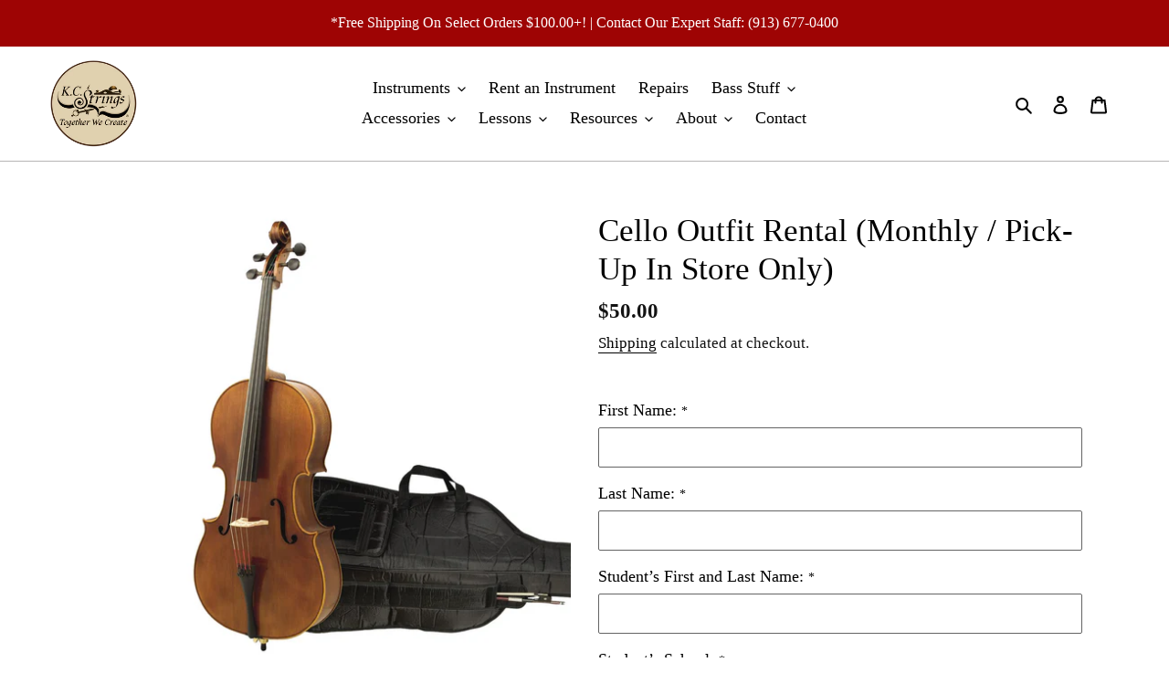

--- FILE ---
content_type: text/html; charset=utf-8
request_url: https://www.kcstrings.com/products/copy-of-cello-outfit-rental-yearly
body_size: 28401
content:















<!doctype html>
<html class="no-js" lang="en">
<head>
  <meta charset="utf-8">
  <meta http-equiv="X-UA-Compatible" content="IE=edge,chrome=1">
  <meta name="viewport" content="width=device-width,initial-scale=1">
  <meta name="theme-color" content="#000000">

  <link rel="preconnect" href="https://cdn.shopify.com" crossorigin>
  <link rel="preconnect" href="https://fonts.shopifycdn.com" crossorigin>
  <link rel="preconnect" href="https://monorail-edge.shopifysvc.com"><link rel="preload" href="//www.kcstrings.com/cdn/shop/t/1/assets/theme.css?v=39749724582152123771627492146" as="style">
  <link rel="preload" as="font" href="" type="font/woff2" crossorigin>
  <link rel="preload" as="font" href="" type="font/woff2" crossorigin>
  <link rel="preload" as="font" href="" type="font/woff2" crossorigin>
  <link rel="preload" href="//www.kcstrings.com/cdn/shop/t/1/assets/theme.js?v=16203573537316399521622671867" as="script">
  <link rel="preload" href="//www.kcstrings.com/cdn/shop/t/1/assets/lazysizes.js?v=63098554868324070131622671866" as="script"><link rel="canonical" href="https://www.kcstrings.com/products/copy-of-cello-outfit-rental-yearly"><link rel="shortcut icon" href="//www.kcstrings.com/cdn/shop/files/favicon-32x32_32x32.png?v=1762454835" type="image/png"><title>Cello Outfit Rental (Monthly / Pick-Up In Store Only)
&ndash; K.C. Strings</title><meta name="description" content="WELCOME TO K.C. STRINGS RENTALS. This is a monthly rental purchase for pick-up at our shop in Merriam, KS. Shipping is not available. Please allow 1-2 business days for your order to process. You will receive a notification once your order is ready to be picked up. Instrument outfits include bow, case and rosin. Also: "><!-- /snippets/social-meta-tags.liquid -->


<meta property="og:site_name" content="K.C. Strings">
<meta property="og:url" content="https://www.kcstrings.com/products/copy-of-cello-outfit-rental-yearly">
<meta property="og:title" content="Cello Outfit Rental (Monthly / Pick-Up In Store Only)">
<meta property="og:type" content="product">
<meta property="og:description" content="WELCOME TO K.C. STRINGS RENTALS. This is a monthly rental purchase for pick-up at our shop in Merriam, KS. Shipping is not available. Please allow 1-2 business days for your order to process. You will receive a notification once your order is ready to be picked up. Instrument outfits include bow, case and rosin. Also: "><meta property="og:image" content="http://www.kcstrings.com/cdn/shop/products/cello_rental__71927.jpg?v=1622678531">
  <meta property="og:image:secure_url" content="https://www.kcstrings.com/cdn/shop/products/cello_rental__71927.jpg?v=1622678531">
  <meta property="og:image:width" content="1280">
  <meta property="og:image:height" content="1181">
  <meta property="og:price:amount" content="50.00">
  <meta property="og:price:currency" content="USD">



  <meta name="twitter:site" content="@kcstrings">

<meta name="twitter:card" content="summary_large_image">
<meta name="twitter:title" content="Cello Outfit Rental (Monthly / Pick-Up In Store Only)">
<meta name="twitter:description" content="WELCOME TO K.C. STRINGS RENTALS. This is a monthly rental purchase for pick-up at our shop in Merriam, KS. Shipping is not available. Please allow 1-2 business days for your order to process. You will receive a notification once your order is ready to be picked up. Instrument outfits include bow, case and rosin. Also: ">

  
<style data-shopify>
:root {
    --color-text: #000000;
    --color-text-rgb: 0, 0, 0;
    --color-body-text: #131313;
    --color-sale-text: #8e0606;
    --color-small-button-text-border: #3a3a3a;
    --color-text-field: #ffffff;
    --color-text-field-text: #000000;
    --color-text-field-text-rgb: 0, 0, 0;

    --color-btn-primary: #000000;
    --color-btn-primary-darker: #000000;
    --color-btn-primary-text: #ffffff;

    --color-blankstate: rgba(19, 19, 19, 0.35);
    --color-blankstate-border: rgba(19, 19, 19, 0.2);
    --color-blankstate-background: rgba(19, 19, 19, 0.1);

    --color-text-focus:#404040;
    --color-overlay-text-focus:#404040;
    --color-btn-primary-focus:#404040;
    --color-btn-social-focus:#9e9b9b;
    --color-small-button-text-border-focus:#606060;
    --predictive-search-focus:#f2f2f2;

    --color-body: #ffffff;
    --color-bg: #ffffff;
    --color-bg-rgb: 255, 255, 255;
    --color-bg-alt: rgba(19, 19, 19, 0.05);
    --color-bg-currency-selector: rgba(19, 19, 19, 0.2);

    --color-overlay-title-text: #000000;
    --color-image-overlay: #685858;
    --color-image-overlay-rgb: 104, 88, 88;--opacity-image-overlay: 0.4;--hover-overlay-opacity: 0.8;

    --color-border: #b7b5b5;
    --color-border-form: #646464;
    --color-border-form-darker: #4b4b4b;

    --svg-select-icon: url(//www.kcstrings.com/cdn/shop/t/1/assets/ico-select.svg?v=29003672709104678581622671884);
    --slick-img-url: url(//www.kcstrings.com/cdn/shop/t/1/assets/ajax-loader.gif?v=41356863302472015721622671863);

    --font-weight-body--bold: 700;
    --font-weight-body--bolder: 700;

    --font-stack-header: "Times New Roman", Times, serif;
    --font-style-header: normal;
    --font-weight-header: 400;

    --font-stack-body: "Times New Roman", Times, serif;
    --font-style-body: normal;
    --font-weight-body: 400;

    --font-size-header: 26;

    --font-size-base: 18;

    --font-h1-desktop: 35;
    --font-h1-mobile: 32;
    --font-h2-desktop: 20;
    --font-h2-mobile: 18;
    --font-h3-mobile: 20;
    --font-h4-desktop: 17;
    --font-h4-mobile: 15;
    --font-h5-desktop: 15;
    --font-h5-mobile: 13;
    --font-h6-desktop: 14;
    --font-h6-mobile: 12;

    --font-mega-title-large-desktop: 65;

    --font-rich-text-large: 20;
    --font-rich-text-small: 15;

    
--color-video-bg: #f2f2f2;

    
    --global-color-image-loader-primary: rgba(0, 0, 0, 0.06);
    --global-color-image-loader-secondary: rgba(0, 0, 0, 0.12);
  }
</style>


  <style>*,::after,::before{box-sizing:border-box}body{margin:0}body,html{background-color:var(--color-body)}body,button{font-size:calc(var(--font-size-base) * 1px);font-family:var(--font-stack-body);font-style:var(--font-style-body);font-weight:var(--font-weight-body);color:var(--color-text);line-height:1.5}body,button{-webkit-font-smoothing:antialiased;-webkit-text-size-adjust:100%}.border-bottom{border-bottom:1px solid var(--color-border)}.btn--link{background-color:transparent;border:0;margin:0;color:var(--color-text);text-align:left}.text-right{text-align:right}.icon{display:inline-block;width:20px;height:20px;vertical-align:middle;fill:currentColor}.icon__fallback-text,.visually-hidden{position:absolute!important;overflow:hidden;clip:rect(0 0 0 0);height:1px;width:1px;margin:-1px;padding:0;border:0}svg.icon:not(.icon--full-color) circle,svg.icon:not(.icon--full-color) ellipse,svg.icon:not(.icon--full-color) g,svg.icon:not(.icon--full-color) line,svg.icon:not(.icon--full-color) path,svg.icon:not(.icon--full-color) polygon,svg.icon:not(.icon--full-color) polyline,svg.icon:not(.icon--full-color) rect,symbol.icon:not(.icon--full-color) circle,symbol.icon:not(.icon--full-color) ellipse,symbol.icon:not(.icon--full-color) g,symbol.icon:not(.icon--full-color) line,symbol.icon:not(.icon--full-color) path,symbol.icon:not(.icon--full-color) polygon,symbol.icon:not(.icon--full-color) polyline,symbol.icon:not(.icon--full-color) rect{fill:inherit;stroke:inherit}li{list-style:none}.list--inline{padding:0;margin:0}.list--inline>li{display:inline-block;margin-bottom:0;vertical-align:middle}a{color:var(--color-text);text-decoration:none}.h1,.h2,h1,h2{margin:0 0 17.5px;font-family:var(--font-stack-header);font-style:var(--font-style-header);font-weight:var(--font-weight-header);line-height:1.2;overflow-wrap:break-word;word-wrap:break-word}.h1 a,.h2 a,h1 a,h2 a{color:inherit;text-decoration:none;font-weight:inherit}.h1,h1{font-size:calc(((var(--font-h1-desktop))/ (var(--font-size-base))) * 1em);text-transform:none;letter-spacing:0}@media only screen and (max-width:749px){.h1,h1{font-size:calc(((var(--font-h1-mobile))/ (var(--font-size-base))) * 1em)}}.h2,h2{font-size:calc(((var(--font-h2-desktop))/ (var(--font-size-base))) * 1em);text-transform:uppercase;letter-spacing:.1em}@media only screen and (max-width:749px){.h2,h2{font-size:calc(((var(--font-h2-mobile))/ (var(--font-size-base))) * 1em)}}p{color:var(--color-body-text);margin:0 0 19.44444px}@media only screen and (max-width:749px){p{font-size:calc(((var(--font-size-base) - 1)/ (var(--font-size-base))) * 1em)}}p:last-child{margin-bottom:0}@media only screen and (max-width:749px){.small--hide{display:none!important}}.grid{list-style:none;margin:0;padding:0;margin-left:-30px}.grid::after{content:'';display:table;clear:both}@media only screen and (max-width:749px){.grid{margin-left:-22px}}.grid::after{content:'';display:table;clear:both}.grid--no-gutters{margin-left:0}.grid--no-gutters .grid__item{padding-left:0}.grid--table{display:table;table-layout:fixed;width:100%}.grid--table>.grid__item{float:none;display:table-cell;vertical-align:middle}.grid__item{float:left;padding-left:30px;width:100%}@media only screen and (max-width:749px){.grid__item{padding-left:22px}}.grid__item[class*="--push"]{position:relative}@media only screen and (min-width:750px){.medium-up--one-quarter{width:25%}.medium-up--push-one-third{width:33.33%}.medium-up--one-half{width:50%}.medium-up--push-one-third{left:33.33%;position:relative}}.site-header{position:relative;background-color:var(--color-body)}@media only screen and (max-width:749px){.site-header{border-bottom:1px solid var(--color-border)}}@media only screen and (min-width:750px){.site-header{padding:0 55px}.site-header.logo--center{padding-top:30px}}.site-header__logo{margin:15px 0}.logo-align--center .site-header__logo{text-align:center;margin:0 auto}@media only screen and (max-width:749px){.logo-align--center .site-header__logo{text-align:left;margin:15px 0}}@media only screen and (max-width:749px){.site-header__logo{padding-left:22px;text-align:left}.site-header__logo img{margin:0}}.site-header__logo-link{display:inline-block;word-break:break-word}@media only screen and (min-width:750px){.logo-align--center .site-header__logo-link{margin:0 auto}}.site-header__logo-image{display:block}@media only screen and (min-width:750px){.site-header__logo-image{margin:0 auto}}.site-header__logo-image img{width:100%}.site-header__logo-image--centered img{margin:0 auto}.site-header__logo img{display:block}.site-header__icons{position:relative;white-space:nowrap}@media only screen and (max-width:749px){.site-header__icons{width:auto;padding-right:13px}.site-header__icons .btn--link,.site-header__icons .site-header__cart{font-size:calc(((var(--font-size-base))/ (var(--font-size-base))) * 1em)}}.site-header__icons-wrapper{position:relative;display:-webkit-flex;display:-ms-flexbox;display:flex;width:100%;-ms-flex-align:center;-webkit-align-items:center;-moz-align-items:center;-ms-align-items:center;-o-align-items:center;align-items:center;-webkit-justify-content:flex-end;-ms-justify-content:flex-end;justify-content:flex-end}.site-header__account,.site-header__cart,.site-header__search{position:relative}.site-header__search.site-header__icon{display:none}@media only screen and (min-width:1400px){.site-header__search.site-header__icon{display:block}}.site-header__search-toggle{display:block}@media only screen and (min-width:750px){.site-header__account,.site-header__cart{padding:10px 11px}}.site-header__cart-title,.site-header__search-title{position:absolute!important;overflow:hidden;clip:rect(0 0 0 0);height:1px;width:1px;margin:-1px;padding:0;border:0;display:block;vertical-align:middle}.site-header__cart-title{margin-right:3px}.site-header__cart-count{display:flex;align-items:center;justify-content:center;position:absolute;right:.4rem;top:.2rem;font-weight:700;background-color:var(--color-btn-primary);color:var(--color-btn-primary-text);border-radius:50%;min-width:1em;height:1em}.site-header__cart-count span{font-family:HelveticaNeue,"Helvetica Neue",Helvetica,Arial,sans-serif;font-size:calc(11em / 16);line-height:1}@media only screen and (max-width:749px){.site-header__cart-count{top:calc(7em / 16);right:0;border-radius:50%;min-width:calc(19em / 16);height:calc(19em / 16)}}@media only screen and (max-width:749px){.site-header__cart-count span{padding:.25em calc(6em / 16);font-size:12px}}.site-header__menu{display:none}@media only screen and (max-width:749px){.site-header__icon{display:inline-block;vertical-align:middle;padding:10px 11px;margin:0}}@media only screen and (min-width:750px){.site-header__icon .icon-search{margin-right:3px}}.announcement-bar{z-index:10;position:relative;text-align:center;border-bottom:1px solid transparent;padding:2px}.announcement-bar__link{display:block}.announcement-bar__message{display:block;padding:11px 22px;font-size:calc(((16)/ (var(--font-size-base))) * 1em);font-weight:var(--font-weight-header)}@media only screen and (min-width:750px){.announcement-bar__message{padding-left:55px;padding-right:55px}}.site-nav{position:relative;padding:0;text-align:center;margin:25px 0}.site-nav a{padding:3px 10px}.site-nav__link{display:block;white-space:nowrap}.site-nav--centered .site-nav__link{padding-top:0}.site-nav__link .icon-chevron-down{width:calc(8em / 16);height:calc(8em / 16);margin-left:.5rem}.site-nav__label{border-bottom:1px solid transparent}.site-nav__link--active .site-nav__label{border-bottom-color:var(--color-text)}.site-nav__link--button{border:none;background-color:transparent;padding:3px 10px}.site-header__mobile-nav{z-index:11;position:relative;background-color:var(--color-body)}@media only screen and (max-width:749px){.site-header__mobile-nav{display:-webkit-flex;display:-ms-flexbox;display:flex;width:100%;-ms-flex-align:center;-webkit-align-items:center;-moz-align-items:center;-ms-align-items:center;-o-align-items:center;align-items:center}}.mobile-nav--open .icon-close{display:none}.main-content{opacity:0}.main-content .shopify-section{display:none}.main-content .shopify-section:first-child{display:inherit}.critical-hidden{display:none}</style>

  <script>
    window.performance.mark('debut:theme_stylesheet_loaded.start');

    function onLoadStylesheet() {
      performance.mark('debut:theme_stylesheet_loaded.end');
      performance.measure('debut:theme_stylesheet_loaded', 'debut:theme_stylesheet_loaded.start', 'debut:theme_stylesheet_loaded.end');

      var url = "//www.kcstrings.com/cdn/shop/t/1/assets/theme.css?v=39749724582152123771627492146";
      var link = document.querySelector('link[href="' + url + '"]');
      link.loaded = true;
      link.dispatchEvent(new Event('load'));
    }
  </script>

  <link rel="stylesheet" href="//www.kcstrings.com/cdn/shop/t/1/assets/theme.css?v=39749724582152123771627492146" type="text/css" media="print" onload="this.media='all';onLoadStylesheet()">

  <style>
    
    
    
    
    
    
  </style>

  <script>
    var theme = {
      breakpoints: {
        medium: 750,
        large: 990,
        widescreen: 1400
      },
      strings: {
        addToCart: "Add to cart",
        soldOut: "Sold out",
        unavailable: "Unavailable",
        regularPrice: "Regular price",
        salePrice: "Sale price",
        sale: "Sale",
        fromLowestPrice: "from [price]",
        vendor: "Vendor",
        showMore: "Show More",
        showLess: "Show Less",
        searchFor: "Search for",
        addressError: "Error looking up that address",
        addressNoResults: "No results for that address",
        addressQueryLimit: "You have exceeded the Google API usage limit. Consider upgrading to a \u003ca href=\"https:\/\/developers.google.com\/maps\/premium\/usage-limits\"\u003ePremium Plan\u003c\/a\u003e.",
        authError: "There was a problem authenticating your Google Maps account.",
        newWindow: "Opens in a new window.",
        external: "Opens external website.",
        newWindowExternal: "Opens external website in a new window.",
        removeLabel: "Remove [product]",
        update: "Update",
        quantity: "Quantity",
        discountedTotal: "Discounted total",
        regularTotal: "Regular total",
        priceColumn: "See Price column for discount details.",
        quantityMinimumMessage: "Quantity must be 1 or more",
        cartError: "There was an error while updating your cart. Please try again.",
        removedItemMessage: "Removed \u003cspan class=\"cart__removed-product-details\"\u003e([quantity]) [link]\u003c\/span\u003e from your cart.",
        unitPrice: "Unit price",
        unitPriceSeparator: "per",
        oneCartCount: "1 item",
        otherCartCount: "[count] items",
        quantityLabel: "Quantity: [count]",
        products: "Products",
        loading: "Loading",
        number_of_results: "[result_number] of [results_count]",
        number_of_results_found: "[results_count] results found",
        one_result_found: "1 result found"
      },
      moneyFormat: "${{amount}}",
      moneyFormatWithCurrency: "${{amount}} USD",
      settings: {
        predictiveSearchEnabled: false,
        predictiveSearchShowPrice: false,
        predictiveSearchShowVendor: false
      },
      stylesheet: "//www.kcstrings.com/cdn/shop/t/1/assets/theme.css?v=39749724582152123771627492146"
    };document.documentElement.className = document.documentElement.className.replace('no-js', 'js');
  </script><script src="//www.kcstrings.com/cdn/shop/t/1/assets/theme.js?v=16203573537316399521622671867" defer="defer"></script>
  <script src="//www.kcstrings.com/cdn/shop/t/1/assets/lazysizes.js?v=63098554868324070131622671866" async="async"></script>

  <script type="text/javascript">
    if (window.MSInputMethodContext && document.documentMode) {
      var scripts = document.getElementsByTagName('script')[0];
      var polyfill = document.createElement("script");
      polyfill.defer = true;
      polyfill.src = "//www.kcstrings.com/cdn/shop/t/1/assets/ie11CustomProperties.min.js?v=146208399201472936201622671865";

      scripts.parentNode.insertBefore(polyfill, scripts);
    }
  </script>

  
  <script>window.performance && window.performance.mark && window.performance.mark('shopify.content_for_header.start');</script><meta name="google-site-verification" content="yWkB__KhorlWPrUxbhbn5boXrlikHYKv-y8Z7bx8i_0">
<meta id="shopify-digital-wallet" name="shopify-digital-wallet" content="/57269878945/digital_wallets/dialog">
<link rel="alternate" type="application/json+oembed" href="https://www.kcstrings.com/products/copy-of-cello-outfit-rental-yearly.oembed">
<script async="async" src="/checkouts/internal/preloads.js?locale=en-US"></script>
<script id="shopify-features" type="application/json">{"accessToken":"f6dde74c8e4a0ebad5f3661ec1012b3d","betas":["rich-media-storefront-analytics"],"domain":"www.kcstrings.com","predictiveSearch":true,"shopId":57269878945,"locale":"en"}</script>
<script>var Shopify = Shopify || {};
Shopify.shop = "kcstrings.myshopify.com";
Shopify.locale = "en";
Shopify.currency = {"active":"USD","rate":"1.0"};
Shopify.country = "US";
Shopify.theme = {"name":"Debut","id":123574550689,"schema_name":"Debut","schema_version":"17.13.0","theme_store_id":796,"role":"main"};
Shopify.theme.handle = "null";
Shopify.theme.style = {"id":null,"handle":null};
Shopify.cdnHost = "www.kcstrings.com/cdn";
Shopify.routes = Shopify.routes || {};
Shopify.routes.root = "/";</script>
<script type="module">!function(o){(o.Shopify=o.Shopify||{}).modules=!0}(window);</script>
<script>!function(o){function n(){var o=[];function n(){o.push(Array.prototype.slice.apply(arguments))}return n.q=o,n}var t=o.Shopify=o.Shopify||{};t.loadFeatures=n(),t.autoloadFeatures=n()}(window);</script>
<script id="shop-js-analytics" type="application/json">{"pageType":"product"}</script>
<script defer="defer" async type="module" src="//www.kcstrings.com/cdn/shopifycloud/shop-js/modules/v2/client.init-shop-cart-sync_BT-GjEfc.en.esm.js"></script>
<script defer="defer" async type="module" src="//www.kcstrings.com/cdn/shopifycloud/shop-js/modules/v2/chunk.common_D58fp_Oc.esm.js"></script>
<script defer="defer" async type="module" src="//www.kcstrings.com/cdn/shopifycloud/shop-js/modules/v2/chunk.modal_xMitdFEc.esm.js"></script>
<script type="module">
  await import("//www.kcstrings.com/cdn/shopifycloud/shop-js/modules/v2/client.init-shop-cart-sync_BT-GjEfc.en.esm.js");
await import("//www.kcstrings.com/cdn/shopifycloud/shop-js/modules/v2/chunk.common_D58fp_Oc.esm.js");
await import("//www.kcstrings.com/cdn/shopifycloud/shop-js/modules/v2/chunk.modal_xMitdFEc.esm.js");

  window.Shopify.SignInWithShop?.initShopCartSync?.({"fedCMEnabled":true,"windoidEnabled":true});

</script>
<script>(function() {
  var isLoaded = false;
  function asyncLoad() {
    if (isLoaded) return;
    isLoaded = true;
    var urls = ["https:\/\/na.shgcdn3.com\/pixel-collector.js?shop=kcstrings.myshopify.com"];
    for (var i = 0; i < urls.length; i++) {
      var s = document.createElement('script');
      s.type = 'text/javascript';
      s.async = true;
      s.src = urls[i];
      var x = document.getElementsByTagName('script')[0];
      x.parentNode.insertBefore(s, x);
    }
  };
  if(window.attachEvent) {
    window.attachEvent('onload', asyncLoad);
  } else {
    window.addEventListener('load', asyncLoad, false);
  }
})();</script>
<script id="__st">var __st={"a":57269878945,"offset":-21600,"reqid":"5eaea87f-3a52-4a3e-94e2-1f6e37d7507a-1769124154","pageurl":"www.kcstrings.com\/products\/copy-of-cello-outfit-rental-yearly","u":"82a8281820da","p":"product","rtyp":"product","rid":6764794773665};</script>
<script>window.ShopifyPaypalV4VisibilityTracking = true;</script>
<script id="captcha-bootstrap">!function(){'use strict';const t='contact',e='account',n='new_comment',o=[[t,t],['blogs',n],['comments',n],[t,'customer']],c=[[e,'customer_login'],[e,'guest_login'],[e,'recover_customer_password'],[e,'create_customer']],r=t=>t.map((([t,e])=>`form[action*='/${t}']:not([data-nocaptcha='true']) input[name='form_type'][value='${e}']`)).join(','),a=t=>()=>t?[...document.querySelectorAll(t)].map((t=>t.form)):[];function s(){const t=[...o],e=r(t);return a(e)}const i='password',u='form_key',d=['recaptcha-v3-token','g-recaptcha-response','h-captcha-response',i],f=()=>{try{return window.sessionStorage}catch{return}},m='__shopify_v',_=t=>t.elements[u];function p(t,e,n=!1){try{const o=window.sessionStorage,c=JSON.parse(o.getItem(e)),{data:r}=function(t){const{data:e,action:n}=t;return t[m]||n?{data:e,action:n}:{data:t,action:n}}(c);for(const[e,n]of Object.entries(r))t.elements[e]&&(t.elements[e].value=n);n&&o.removeItem(e)}catch(o){console.error('form repopulation failed',{error:o})}}const l='form_type',E='cptcha';function T(t){t.dataset[E]=!0}const w=window,h=w.document,L='Shopify',v='ce_forms',y='captcha';let A=!1;((t,e)=>{const n=(g='f06e6c50-85a8-45c8-87d0-21a2b65856fe',I='https://cdn.shopify.com/shopifycloud/storefront-forms-hcaptcha/ce_storefront_forms_captcha_hcaptcha.v1.5.2.iife.js',D={infoText:'Protected by hCaptcha',privacyText:'Privacy',termsText:'Terms'},(t,e,n)=>{const o=w[L][v],c=o.bindForm;if(c)return c(t,g,e,D).then(n);var r;o.q.push([[t,g,e,D],n]),r=I,A||(h.body.append(Object.assign(h.createElement('script'),{id:'captcha-provider',async:!0,src:r})),A=!0)});var g,I,D;w[L]=w[L]||{},w[L][v]=w[L][v]||{},w[L][v].q=[],w[L][y]=w[L][y]||{},w[L][y].protect=function(t,e){n(t,void 0,e),T(t)},Object.freeze(w[L][y]),function(t,e,n,w,h,L){const[v,y,A,g]=function(t,e,n){const i=e?o:[],u=t?c:[],d=[...i,...u],f=r(d),m=r(i),_=r(d.filter((([t,e])=>n.includes(e))));return[a(f),a(m),a(_),s()]}(w,h,L),I=t=>{const e=t.target;return e instanceof HTMLFormElement?e:e&&e.form},D=t=>v().includes(t);t.addEventListener('submit',(t=>{const e=I(t);if(!e)return;const n=D(e)&&!e.dataset.hcaptchaBound&&!e.dataset.recaptchaBound,o=_(e),c=g().includes(e)&&(!o||!o.value);(n||c)&&t.preventDefault(),c&&!n&&(function(t){try{if(!f())return;!function(t){const e=f();if(!e)return;const n=_(t);if(!n)return;const o=n.value;o&&e.removeItem(o)}(t);const e=Array.from(Array(32),(()=>Math.random().toString(36)[2])).join('');!function(t,e){_(t)||t.append(Object.assign(document.createElement('input'),{type:'hidden',name:u})),t.elements[u].value=e}(t,e),function(t,e){const n=f();if(!n)return;const o=[...t.querySelectorAll(`input[type='${i}']`)].map((({name:t})=>t)),c=[...d,...o],r={};for(const[a,s]of new FormData(t).entries())c.includes(a)||(r[a]=s);n.setItem(e,JSON.stringify({[m]:1,action:t.action,data:r}))}(t,e)}catch(e){console.error('failed to persist form',e)}}(e),e.submit())}));const S=(t,e)=>{t&&!t.dataset[E]&&(n(t,e.some((e=>e===t))),T(t))};for(const o of['focusin','change'])t.addEventListener(o,(t=>{const e=I(t);D(e)&&S(e,y())}));const B=e.get('form_key'),M=e.get(l),P=B&&M;t.addEventListener('DOMContentLoaded',(()=>{const t=y();if(P)for(const e of t)e.elements[l].value===M&&p(e,B);[...new Set([...A(),...v().filter((t=>'true'===t.dataset.shopifyCaptcha))])].forEach((e=>S(e,t)))}))}(h,new URLSearchParams(w.location.search),n,t,e,['guest_login'])})(!0,!0)}();</script>
<script integrity="sha256-4kQ18oKyAcykRKYeNunJcIwy7WH5gtpwJnB7kiuLZ1E=" data-source-attribution="shopify.loadfeatures" defer="defer" src="//www.kcstrings.com/cdn/shopifycloud/storefront/assets/storefront/load_feature-a0a9edcb.js" crossorigin="anonymous"></script>
<script data-source-attribution="shopify.dynamic_checkout.dynamic.init">var Shopify=Shopify||{};Shopify.PaymentButton=Shopify.PaymentButton||{isStorefrontPortableWallets:!0,init:function(){window.Shopify.PaymentButton.init=function(){};var t=document.createElement("script");t.src="https://www.kcstrings.com/cdn/shopifycloud/portable-wallets/latest/portable-wallets.en.js",t.type="module",document.head.appendChild(t)}};
</script>
<script data-source-attribution="shopify.dynamic_checkout.buyer_consent">
  function portableWalletsHideBuyerConsent(e){var t=document.getElementById("shopify-buyer-consent"),n=document.getElementById("shopify-subscription-policy-button");t&&n&&(t.classList.add("hidden"),t.setAttribute("aria-hidden","true"),n.removeEventListener("click",e))}function portableWalletsShowBuyerConsent(e){var t=document.getElementById("shopify-buyer-consent"),n=document.getElementById("shopify-subscription-policy-button");t&&n&&(t.classList.remove("hidden"),t.removeAttribute("aria-hidden"),n.addEventListener("click",e))}window.Shopify?.PaymentButton&&(window.Shopify.PaymentButton.hideBuyerConsent=portableWalletsHideBuyerConsent,window.Shopify.PaymentButton.showBuyerConsent=portableWalletsShowBuyerConsent);
</script>
<script>
  function portableWalletsCleanup(e){e&&e.src&&console.error("Failed to load portable wallets script "+e.src);var t=document.querySelectorAll("shopify-accelerated-checkout .shopify-payment-button__skeleton, shopify-accelerated-checkout-cart .wallet-cart-button__skeleton"),e=document.getElementById("shopify-buyer-consent");for(let e=0;e<t.length;e++)t[e].remove();e&&e.remove()}function portableWalletsNotLoadedAsModule(e){e instanceof ErrorEvent&&"string"==typeof e.message&&e.message.includes("import.meta")&&"string"==typeof e.filename&&e.filename.includes("portable-wallets")&&(window.removeEventListener("error",portableWalletsNotLoadedAsModule),window.Shopify.PaymentButton.failedToLoad=e,"loading"===document.readyState?document.addEventListener("DOMContentLoaded",window.Shopify.PaymentButton.init):window.Shopify.PaymentButton.init())}window.addEventListener("error",portableWalletsNotLoadedAsModule);
</script>

<script type="module" src="https://www.kcstrings.com/cdn/shopifycloud/portable-wallets/latest/portable-wallets.en.js" onError="portableWalletsCleanup(this)" crossorigin="anonymous"></script>
<script nomodule>
  document.addEventListener("DOMContentLoaded", portableWalletsCleanup);
</script>

<link id="shopify-accelerated-checkout-styles" rel="stylesheet" media="screen" href="https://www.kcstrings.com/cdn/shopifycloud/portable-wallets/latest/accelerated-checkout-backwards-compat.css" crossorigin="anonymous">
<style id="shopify-accelerated-checkout-cart">
        #shopify-buyer-consent {
  margin-top: 1em;
  display: inline-block;
  width: 100%;
}

#shopify-buyer-consent.hidden {
  display: none;
}

#shopify-subscription-policy-button {
  background: none;
  border: none;
  padding: 0;
  text-decoration: underline;
  font-size: inherit;
  cursor: pointer;
}

#shopify-subscription-policy-button::before {
  box-shadow: none;
}

      </style>

<script>window.performance && window.performance.mark && window.performance.mark('shopify.content_for_header.end');</script>
  



  <script type="text/javascript">
    window.__shgProducts = window.__shgProducts || {};
    
      
      
    
  </script>



  <script type="text/javascript">
    
      window.__shgMoneyFormat = window.__shgMoneyFormat || {"USD":{"currency":"USD","currency_symbol":"$","currency_symbol_location":"left","decimal_places":2,"decimal_separator":".","thousands_separator":","}};
    
    window.__shgCurrentCurrencyCode = window.__shgCurrentCurrencyCode || {
      currency: "USD",
      currency_symbol: "$",
      decimal_separator: ".",
      thousands_separator: ",",
      decimal_places: 2,
      currency_symbol_location: "left"
    };
  </script>




  

<script type="text/javascript">
  
    window.SHG_CUSTOMER = null;
  
</script>




  <link rel="preconnect" href="https://cdn.getshogun.com">
<link rel="dns-prefetch" href="https://cdn.getshogun.com">
<link rel="preconnect" href="https://i.shgcdn.com">
<link rel="dns-prefetch" href="https://i.shgcdn.com">


<meta name="shogun_placeholder" content="shogun_placeholder" />






<link href="https://monorail-edge.shopifysvc.com" rel="dns-prefetch">
<script>(function(){if ("sendBeacon" in navigator && "performance" in window) {try {var session_token_from_headers = performance.getEntriesByType('navigation')[0].serverTiming.find(x => x.name == '_s').description;} catch {var session_token_from_headers = undefined;}var session_cookie_matches = document.cookie.match(/_shopify_s=([^;]*)/);var session_token_from_cookie = session_cookie_matches && session_cookie_matches.length === 2 ? session_cookie_matches[1] : "";var session_token = session_token_from_headers || session_token_from_cookie || "";function handle_abandonment_event(e) {var entries = performance.getEntries().filter(function(entry) {return /monorail-edge.shopifysvc.com/.test(entry.name);});if (!window.abandonment_tracked && entries.length === 0) {window.abandonment_tracked = true;var currentMs = Date.now();var navigation_start = performance.timing.navigationStart;var payload = {shop_id: 57269878945,url: window.location.href,navigation_start,duration: currentMs - navigation_start,session_token,page_type: "product"};window.navigator.sendBeacon("https://monorail-edge.shopifysvc.com/v1/produce", JSON.stringify({schema_id: "online_store_buyer_site_abandonment/1.1",payload: payload,metadata: {event_created_at_ms: currentMs,event_sent_at_ms: currentMs}}));}}window.addEventListener('pagehide', handle_abandonment_event);}}());</script>
<script id="web-pixels-manager-setup">(function e(e,d,r,n,o){if(void 0===o&&(o={}),!Boolean(null===(a=null===(i=window.Shopify)||void 0===i?void 0:i.analytics)||void 0===a?void 0:a.replayQueue)){var i,a;window.Shopify=window.Shopify||{};var t=window.Shopify;t.analytics=t.analytics||{};var s=t.analytics;s.replayQueue=[],s.publish=function(e,d,r){return s.replayQueue.push([e,d,r]),!0};try{self.performance.mark("wpm:start")}catch(e){}var l=function(){var e={modern:/Edge?\/(1{2}[4-9]|1[2-9]\d|[2-9]\d{2}|\d{4,})\.\d+(\.\d+|)|Firefox\/(1{2}[4-9]|1[2-9]\d|[2-9]\d{2}|\d{4,})\.\d+(\.\d+|)|Chrom(ium|e)\/(9{2}|\d{3,})\.\d+(\.\d+|)|(Maci|X1{2}).+ Version\/(15\.\d+|(1[6-9]|[2-9]\d|\d{3,})\.\d+)([,.]\d+|)( \(\w+\)|)( Mobile\/\w+|) Safari\/|Chrome.+OPR\/(9{2}|\d{3,})\.\d+\.\d+|(CPU[ +]OS|iPhone[ +]OS|CPU[ +]iPhone|CPU IPhone OS|CPU iPad OS)[ +]+(15[._]\d+|(1[6-9]|[2-9]\d|\d{3,})[._]\d+)([._]\d+|)|Android:?[ /-](13[3-9]|1[4-9]\d|[2-9]\d{2}|\d{4,})(\.\d+|)(\.\d+|)|Android.+Firefox\/(13[5-9]|1[4-9]\d|[2-9]\d{2}|\d{4,})\.\d+(\.\d+|)|Android.+Chrom(ium|e)\/(13[3-9]|1[4-9]\d|[2-9]\d{2}|\d{4,})\.\d+(\.\d+|)|SamsungBrowser\/([2-9]\d|\d{3,})\.\d+/,legacy:/Edge?\/(1[6-9]|[2-9]\d|\d{3,})\.\d+(\.\d+|)|Firefox\/(5[4-9]|[6-9]\d|\d{3,})\.\d+(\.\d+|)|Chrom(ium|e)\/(5[1-9]|[6-9]\d|\d{3,})\.\d+(\.\d+|)([\d.]+$|.*Safari\/(?![\d.]+ Edge\/[\d.]+$))|(Maci|X1{2}).+ Version\/(10\.\d+|(1[1-9]|[2-9]\d|\d{3,})\.\d+)([,.]\d+|)( \(\w+\)|)( Mobile\/\w+|) Safari\/|Chrome.+OPR\/(3[89]|[4-9]\d|\d{3,})\.\d+\.\d+|(CPU[ +]OS|iPhone[ +]OS|CPU[ +]iPhone|CPU IPhone OS|CPU iPad OS)[ +]+(10[._]\d+|(1[1-9]|[2-9]\d|\d{3,})[._]\d+)([._]\d+|)|Android:?[ /-](13[3-9]|1[4-9]\d|[2-9]\d{2}|\d{4,})(\.\d+|)(\.\d+|)|Mobile Safari.+OPR\/([89]\d|\d{3,})\.\d+\.\d+|Android.+Firefox\/(13[5-9]|1[4-9]\d|[2-9]\d{2}|\d{4,})\.\d+(\.\d+|)|Android.+Chrom(ium|e)\/(13[3-9]|1[4-9]\d|[2-9]\d{2}|\d{4,})\.\d+(\.\d+|)|Android.+(UC? ?Browser|UCWEB|U3)[ /]?(15\.([5-9]|\d{2,})|(1[6-9]|[2-9]\d|\d{3,})\.\d+)\.\d+|SamsungBrowser\/(5\.\d+|([6-9]|\d{2,})\.\d+)|Android.+MQ{2}Browser\/(14(\.(9|\d{2,})|)|(1[5-9]|[2-9]\d|\d{3,})(\.\d+|))(\.\d+|)|K[Aa][Ii]OS\/(3\.\d+|([4-9]|\d{2,})\.\d+)(\.\d+|)/},d=e.modern,r=e.legacy,n=navigator.userAgent;return n.match(d)?"modern":n.match(r)?"legacy":"unknown"}(),u="modern"===l?"modern":"legacy",c=(null!=n?n:{modern:"",legacy:""})[u],f=function(e){return[e.baseUrl,"/wpm","/b",e.hashVersion,"modern"===e.buildTarget?"m":"l",".js"].join("")}({baseUrl:d,hashVersion:r,buildTarget:u}),m=function(e){var d=e.version,r=e.bundleTarget,n=e.surface,o=e.pageUrl,i=e.monorailEndpoint;return{emit:function(e){var a=e.status,t=e.errorMsg,s=(new Date).getTime(),l=JSON.stringify({metadata:{event_sent_at_ms:s},events:[{schema_id:"web_pixels_manager_load/3.1",payload:{version:d,bundle_target:r,page_url:o,status:a,surface:n,error_msg:t},metadata:{event_created_at_ms:s}}]});if(!i)return console&&console.warn&&console.warn("[Web Pixels Manager] No Monorail endpoint provided, skipping logging."),!1;try{return self.navigator.sendBeacon.bind(self.navigator)(i,l)}catch(e){}var u=new XMLHttpRequest;try{return u.open("POST",i,!0),u.setRequestHeader("Content-Type","text/plain"),u.send(l),!0}catch(e){return console&&console.warn&&console.warn("[Web Pixels Manager] Got an unhandled error while logging to Monorail."),!1}}}}({version:r,bundleTarget:l,surface:e.surface,pageUrl:self.location.href,monorailEndpoint:e.monorailEndpoint});try{o.browserTarget=l,function(e){var d=e.src,r=e.async,n=void 0===r||r,o=e.onload,i=e.onerror,a=e.sri,t=e.scriptDataAttributes,s=void 0===t?{}:t,l=document.createElement("script"),u=document.querySelector("head"),c=document.querySelector("body");if(l.async=n,l.src=d,a&&(l.integrity=a,l.crossOrigin="anonymous"),s)for(var f in s)if(Object.prototype.hasOwnProperty.call(s,f))try{l.dataset[f]=s[f]}catch(e){}if(o&&l.addEventListener("load",o),i&&l.addEventListener("error",i),u)u.appendChild(l);else{if(!c)throw new Error("Did not find a head or body element to append the script");c.appendChild(l)}}({src:f,async:!0,onload:function(){if(!function(){var e,d;return Boolean(null===(d=null===(e=window.Shopify)||void 0===e?void 0:e.analytics)||void 0===d?void 0:d.initialized)}()){var d=window.webPixelsManager.init(e)||void 0;if(d){var r=window.Shopify.analytics;r.replayQueue.forEach((function(e){var r=e[0],n=e[1],o=e[2];d.publishCustomEvent(r,n,o)})),r.replayQueue=[],r.publish=d.publishCustomEvent,r.visitor=d.visitor,r.initialized=!0}}},onerror:function(){return m.emit({status:"failed",errorMsg:"".concat(f," has failed to load")})},sri:function(e){var d=/^sha384-[A-Za-z0-9+/=]+$/;return"string"==typeof e&&d.test(e)}(c)?c:"",scriptDataAttributes:o}),m.emit({status:"loading"})}catch(e){m.emit({status:"failed",errorMsg:(null==e?void 0:e.message)||"Unknown error"})}}})({shopId: 57269878945,storefrontBaseUrl: "https://www.kcstrings.com",extensionsBaseUrl: "https://extensions.shopifycdn.com/cdn/shopifycloud/web-pixels-manager",monorailEndpoint: "https://monorail-edge.shopifysvc.com/unstable/produce_batch",surface: "storefront-renderer",enabledBetaFlags: ["2dca8a86"],webPixelsConfigList: [{"id":"794656929","configuration":"{\"site_id\":\"aa1e5ea7-58de-4b09-92d5-491a6bad8389\",\"analytics_endpoint\":\"https:\\\/\\\/na.shgcdn3.com\"}","eventPayloadVersion":"v1","runtimeContext":"STRICT","scriptVersion":"695709fc3f146fa50a25299517a954f2","type":"APP","apiClientId":1158168,"privacyPurposes":["ANALYTICS","MARKETING","SALE_OF_DATA"],"dataSharingAdjustments":{"protectedCustomerApprovalScopes":["read_customer_personal_data"]}},{"id":"598245537","configuration":"{\"config\":\"{\\\"google_tag_ids\\\":[\\\"G-T3R2QTFR2C\\\",\\\"GT-552FMS5\\\"],\\\"target_country\\\":\\\"US\\\",\\\"gtag_events\\\":[{\\\"type\\\":\\\"begin_checkout\\\",\\\"action_label\\\":\\\"AW-983875228\\\/D8d_CMnul70aEJz9ktUD\\\"},{\\\"type\\\":\\\"search\\\",\\\"action_label\\\":\\\"AW-983875228\\\/UTP0CL3xl70aEJz9ktUD\\\"},{\\\"type\\\":\\\"view_item\\\",\\\"action_label\\\":[\\\"AW-983875228\\\/Vu_jCLrxl70aEJz9ktUD\\\",\\\"MC-P89JL1SL3R\\\"]},{\\\"type\\\":\\\"purchase\\\",\\\"action_label\\\":[\\\"AW-983875228\\\/AjG7CMbul70aEJz9ktUD\\\",\\\"MC-P89JL1SL3R\\\"]},{\\\"type\\\":\\\"page_view\\\",\\\"action_label\\\":[\\\"AW-983875228\\\/gDoKCL_wl70aEJz9ktUD\\\",\\\"MC-P89JL1SL3R\\\"]},{\\\"type\\\":\\\"add_payment_info\\\",\\\"action_label\\\":\\\"AW-983875228\\\/LFRuCMDxl70aEJz9ktUD\\\"},{\\\"type\\\":\\\"add_to_cart\\\",\\\"action_label\\\":\\\"AW-983875228\\\/0HB2CMzul70aEJz9ktUD\\\"}],\\\"enable_monitoring_mode\\\":false}\"}","eventPayloadVersion":"v1","runtimeContext":"OPEN","scriptVersion":"b2a88bafab3e21179ed38636efcd8a93","type":"APP","apiClientId":1780363,"privacyPurposes":[],"dataSharingAdjustments":{"protectedCustomerApprovalScopes":["read_customer_address","read_customer_email","read_customer_name","read_customer_personal_data","read_customer_phone"]}},{"id":"115310753","eventPayloadVersion":"v1","runtimeContext":"LAX","scriptVersion":"1","type":"CUSTOM","privacyPurposes":["ANALYTICS"],"name":"Google Analytics tag (migrated)"},{"id":"shopify-app-pixel","configuration":"{}","eventPayloadVersion":"v1","runtimeContext":"STRICT","scriptVersion":"0450","apiClientId":"shopify-pixel","type":"APP","privacyPurposes":["ANALYTICS","MARKETING"]},{"id":"shopify-custom-pixel","eventPayloadVersion":"v1","runtimeContext":"LAX","scriptVersion":"0450","apiClientId":"shopify-pixel","type":"CUSTOM","privacyPurposes":["ANALYTICS","MARKETING"]}],isMerchantRequest: false,initData: {"shop":{"name":"K.C. Strings","paymentSettings":{"currencyCode":"USD"},"myshopifyDomain":"kcstrings.myshopify.com","countryCode":"US","storefrontUrl":"https:\/\/www.kcstrings.com"},"customer":null,"cart":null,"checkout":null,"productVariants":[{"price":{"amount":50.0,"currencyCode":"USD"},"product":{"title":"Cello Outfit Rental (Monthly \/ Pick-Up In Store Only)","vendor":"KCStrings","id":"6764794773665","untranslatedTitle":"Cello Outfit Rental (Monthly \/ Pick-Up In Store Only)","url":"\/products\/copy-of-cello-outfit-rental-yearly","type":"rental"},"id":"40468801880225","image":{"src":"\/\/www.kcstrings.com\/cdn\/shop\/products\/cello_rental__71927.jpg?v=1622678531"},"sku":"RENCM-8","title":"1\/8","untranslatedTitle":"1\/8"},{"price":{"amount":50.0,"currencyCode":"USD"},"product":{"title":"Cello Outfit Rental (Monthly \/ Pick-Up In Store Only)","vendor":"KCStrings","id":"6764794773665","untranslatedTitle":"Cello Outfit Rental (Monthly \/ Pick-Up In Store Only)","url":"\/products\/copy-of-cello-outfit-rental-yearly","type":"rental"},"id":"40418783592609","image":{"src":"\/\/www.kcstrings.com\/cdn\/shop\/products\/cello_rental__71927.jpg?v=1622678531"},"sku":"RENCM-1","title":"1\/4","untranslatedTitle":"1\/4"},{"price":{"amount":50.0,"currencyCode":"USD"},"product":{"title":"Cello Outfit Rental (Monthly \/ Pick-Up In Store Only)","vendor":"KCStrings","id":"6764794773665","untranslatedTitle":"Cello Outfit Rental (Monthly \/ Pick-Up In Store Only)","url":"\/products\/copy-of-cello-outfit-rental-yearly","type":"rental"},"id":"40418783625377","image":{"src":"\/\/www.kcstrings.com\/cdn\/shop\/products\/cello_rental__71927.jpg?v=1622678531"},"sku":"RENCM-2","title":"1\/2","untranslatedTitle":"1\/2"},{"price":{"amount":50.0,"currencyCode":"USD"},"product":{"title":"Cello Outfit Rental (Monthly \/ Pick-Up In Store Only)","vendor":"KCStrings","id":"6764794773665","untranslatedTitle":"Cello Outfit Rental (Monthly \/ Pick-Up In Store Only)","url":"\/products\/copy-of-cello-outfit-rental-yearly","type":"rental"},"id":"40418783658145","image":{"src":"\/\/www.kcstrings.com\/cdn\/shop\/products\/cello_rental__71927.jpg?v=1622678531"},"sku":"RENCM-3","title":"3\/4","untranslatedTitle":"3\/4"},{"price":{"amount":50.0,"currencyCode":"USD"},"product":{"title":"Cello Outfit Rental (Monthly \/ Pick-Up In Store Only)","vendor":"KCStrings","id":"6764794773665","untranslatedTitle":"Cello Outfit Rental (Monthly \/ Pick-Up In Store Only)","url":"\/products\/copy-of-cello-outfit-rental-yearly","type":"rental"},"id":"40418783690913","image":{"src":"\/\/www.kcstrings.com\/cdn\/shop\/products\/cello_rental__71927.jpg?v=1622678531"},"sku":"RENCM-4","title":"4\/4","untranslatedTitle":"4\/4"}],"purchasingCompany":null},},"https://www.kcstrings.com/cdn","fcfee988w5aeb613cpc8e4bc33m6693e112",{"modern":"","legacy":""},{"shopId":"57269878945","storefrontBaseUrl":"https:\/\/www.kcstrings.com","extensionBaseUrl":"https:\/\/extensions.shopifycdn.com\/cdn\/shopifycloud\/web-pixels-manager","surface":"storefront-renderer","enabledBetaFlags":"[\"2dca8a86\"]","isMerchantRequest":"false","hashVersion":"fcfee988w5aeb613cpc8e4bc33m6693e112","publish":"custom","events":"[[\"page_viewed\",{}],[\"product_viewed\",{\"productVariant\":{\"price\":{\"amount\":50.0,\"currencyCode\":\"USD\"},\"product\":{\"title\":\"Cello Outfit Rental (Monthly \/ Pick-Up In Store Only)\",\"vendor\":\"KCStrings\",\"id\":\"6764794773665\",\"untranslatedTitle\":\"Cello Outfit Rental (Monthly \/ Pick-Up In Store Only)\",\"url\":\"\/products\/copy-of-cello-outfit-rental-yearly\",\"type\":\"rental\"},\"id\":\"40468801880225\",\"image\":{\"src\":\"\/\/www.kcstrings.com\/cdn\/shop\/products\/cello_rental__71927.jpg?v=1622678531\"},\"sku\":\"RENCM-8\",\"title\":\"1\/8\",\"untranslatedTitle\":\"1\/8\"}}]]"});</script><script>
  window.ShopifyAnalytics = window.ShopifyAnalytics || {};
  window.ShopifyAnalytics.meta = window.ShopifyAnalytics.meta || {};
  window.ShopifyAnalytics.meta.currency = 'USD';
  var meta = {"product":{"id":6764794773665,"gid":"gid:\/\/shopify\/Product\/6764794773665","vendor":"KCStrings","type":"rental","handle":"copy-of-cello-outfit-rental-yearly","variants":[{"id":40468801880225,"price":5000,"name":"Cello Outfit Rental (Monthly \/ Pick-Up In Store Only) - 1\/8","public_title":"1\/8","sku":"RENCM-8"},{"id":40418783592609,"price":5000,"name":"Cello Outfit Rental (Monthly \/ Pick-Up In Store Only) - 1\/4","public_title":"1\/4","sku":"RENCM-1"},{"id":40418783625377,"price":5000,"name":"Cello Outfit Rental (Monthly \/ Pick-Up In Store Only) - 1\/2","public_title":"1\/2","sku":"RENCM-2"},{"id":40418783658145,"price":5000,"name":"Cello Outfit Rental (Monthly \/ Pick-Up In Store Only) - 3\/4","public_title":"3\/4","sku":"RENCM-3"},{"id":40418783690913,"price":5000,"name":"Cello Outfit Rental (Monthly \/ Pick-Up In Store Only) - 4\/4","public_title":"4\/4","sku":"RENCM-4"}],"remote":false},"page":{"pageType":"product","resourceType":"product","resourceId":6764794773665,"requestId":"5eaea87f-3a52-4a3e-94e2-1f6e37d7507a-1769124154"}};
  for (var attr in meta) {
    window.ShopifyAnalytics.meta[attr] = meta[attr];
  }
</script>
<script class="analytics">
  (function () {
    var customDocumentWrite = function(content) {
      var jquery = null;

      if (window.jQuery) {
        jquery = window.jQuery;
      } else if (window.Checkout && window.Checkout.$) {
        jquery = window.Checkout.$;
      }

      if (jquery) {
        jquery('body').append(content);
      }
    };

    var hasLoggedConversion = function(token) {
      if (token) {
        return document.cookie.indexOf('loggedConversion=' + token) !== -1;
      }
      return false;
    }

    var setCookieIfConversion = function(token) {
      if (token) {
        var twoMonthsFromNow = new Date(Date.now());
        twoMonthsFromNow.setMonth(twoMonthsFromNow.getMonth() + 2);

        document.cookie = 'loggedConversion=' + token + '; expires=' + twoMonthsFromNow;
      }
    }

    var trekkie = window.ShopifyAnalytics.lib = window.trekkie = window.trekkie || [];
    if (trekkie.integrations) {
      return;
    }
    trekkie.methods = [
      'identify',
      'page',
      'ready',
      'track',
      'trackForm',
      'trackLink'
    ];
    trekkie.factory = function(method) {
      return function() {
        var args = Array.prototype.slice.call(arguments);
        args.unshift(method);
        trekkie.push(args);
        return trekkie;
      };
    };
    for (var i = 0; i < trekkie.methods.length; i++) {
      var key = trekkie.methods[i];
      trekkie[key] = trekkie.factory(key);
    }
    trekkie.load = function(config) {
      trekkie.config = config || {};
      trekkie.config.initialDocumentCookie = document.cookie;
      var first = document.getElementsByTagName('script')[0];
      var script = document.createElement('script');
      script.type = 'text/javascript';
      script.onerror = function(e) {
        var scriptFallback = document.createElement('script');
        scriptFallback.type = 'text/javascript';
        scriptFallback.onerror = function(error) {
                var Monorail = {
      produce: function produce(monorailDomain, schemaId, payload) {
        var currentMs = new Date().getTime();
        var event = {
          schema_id: schemaId,
          payload: payload,
          metadata: {
            event_created_at_ms: currentMs,
            event_sent_at_ms: currentMs
          }
        };
        return Monorail.sendRequest("https://" + monorailDomain + "/v1/produce", JSON.stringify(event));
      },
      sendRequest: function sendRequest(endpointUrl, payload) {
        // Try the sendBeacon API
        if (window && window.navigator && typeof window.navigator.sendBeacon === 'function' && typeof window.Blob === 'function' && !Monorail.isIos12()) {
          var blobData = new window.Blob([payload], {
            type: 'text/plain'
          });

          if (window.navigator.sendBeacon(endpointUrl, blobData)) {
            return true;
          } // sendBeacon was not successful

        } // XHR beacon

        var xhr = new XMLHttpRequest();

        try {
          xhr.open('POST', endpointUrl);
          xhr.setRequestHeader('Content-Type', 'text/plain');
          xhr.send(payload);
        } catch (e) {
          console.log(e);
        }

        return false;
      },
      isIos12: function isIos12() {
        return window.navigator.userAgent.lastIndexOf('iPhone; CPU iPhone OS 12_') !== -1 || window.navigator.userAgent.lastIndexOf('iPad; CPU OS 12_') !== -1;
      }
    };
    Monorail.produce('monorail-edge.shopifysvc.com',
      'trekkie_storefront_load_errors/1.1',
      {shop_id: 57269878945,
      theme_id: 123574550689,
      app_name: "storefront",
      context_url: window.location.href,
      source_url: "//www.kcstrings.com/cdn/s/trekkie.storefront.8d95595f799fbf7e1d32231b9a28fd43b70c67d3.min.js"});

        };
        scriptFallback.async = true;
        scriptFallback.src = '//www.kcstrings.com/cdn/s/trekkie.storefront.8d95595f799fbf7e1d32231b9a28fd43b70c67d3.min.js';
        first.parentNode.insertBefore(scriptFallback, first);
      };
      script.async = true;
      script.src = '//www.kcstrings.com/cdn/s/trekkie.storefront.8d95595f799fbf7e1d32231b9a28fd43b70c67d3.min.js';
      first.parentNode.insertBefore(script, first);
    };
    trekkie.load(
      {"Trekkie":{"appName":"storefront","development":false,"defaultAttributes":{"shopId":57269878945,"isMerchantRequest":null,"themeId":123574550689,"themeCityHash":"7507474170963795431","contentLanguage":"en","currency":"USD","eventMetadataId":"0630e333-76b2-4c68-a8d3-b5c09728d666"},"isServerSideCookieWritingEnabled":true,"monorailRegion":"shop_domain","enabledBetaFlags":["65f19447"]},"Session Attribution":{},"S2S":{"facebookCapiEnabled":false,"source":"trekkie-storefront-renderer","apiClientId":580111}}
    );

    var loaded = false;
    trekkie.ready(function() {
      if (loaded) return;
      loaded = true;

      window.ShopifyAnalytics.lib = window.trekkie;

      var originalDocumentWrite = document.write;
      document.write = customDocumentWrite;
      try { window.ShopifyAnalytics.merchantGoogleAnalytics.call(this); } catch(error) {};
      document.write = originalDocumentWrite;

      window.ShopifyAnalytics.lib.page(null,{"pageType":"product","resourceType":"product","resourceId":6764794773665,"requestId":"5eaea87f-3a52-4a3e-94e2-1f6e37d7507a-1769124154","shopifyEmitted":true});

      var match = window.location.pathname.match(/checkouts\/(.+)\/(thank_you|post_purchase)/)
      var token = match? match[1]: undefined;
      if (!hasLoggedConversion(token)) {
        setCookieIfConversion(token);
        window.ShopifyAnalytics.lib.track("Viewed Product",{"currency":"USD","variantId":40468801880225,"productId":6764794773665,"productGid":"gid:\/\/shopify\/Product\/6764794773665","name":"Cello Outfit Rental (Monthly \/ Pick-Up In Store Only) - 1\/8","price":"50.00","sku":"RENCM-8","brand":"KCStrings","variant":"1\/8","category":"rental","nonInteraction":true,"remote":false},undefined,undefined,{"shopifyEmitted":true});
      window.ShopifyAnalytics.lib.track("monorail:\/\/trekkie_storefront_viewed_product\/1.1",{"currency":"USD","variantId":40468801880225,"productId":6764794773665,"productGid":"gid:\/\/shopify\/Product\/6764794773665","name":"Cello Outfit Rental (Monthly \/ Pick-Up In Store Only) - 1\/8","price":"50.00","sku":"RENCM-8","brand":"KCStrings","variant":"1\/8","category":"rental","nonInteraction":true,"remote":false,"referer":"https:\/\/www.kcstrings.com\/products\/copy-of-cello-outfit-rental-yearly"});
      }
    });


        var eventsListenerScript = document.createElement('script');
        eventsListenerScript.async = true;
        eventsListenerScript.src = "//www.kcstrings.com/cdn/shopifycloud/storefront/assets/shop_events_listener-3da45d37.js";
        document.getElementsByTagName('head')[0].appendChild(eventsListenerScript);

})();</script>
  <script>
  if (!window.ga || (window.ga && typeof window.ga !== 'function')) {
    window.ga = function ga() {
      (window.ga.q = window.ga.q || []).push(arguments);
      if (window.Shopify && window.Shopify.analytics && typeof window.Shopify.analytics.publish === 'function') {
        window.Shopify.analytics.publish("ga_stub_called", {}, {sendTo: "google_osp_migration"});
      }
      console.error("Shopify's Google Analytics stub called with:", Array.from(arguments), "\nSee https://help.shopify.com/manual/promoting-marketing/pixels/pixel-migration#google for more information.");
    };
    if (window.Shopify && window.Shopify.analytics && typeof window.Shopify.analytics.publish === 'function') {
      window.Shopify.analytics.publish("ga_stub_initialized", {}, {sendTo: "google_osp_migration"});
    }
  }
</script>
<script
  defer
  src="https://www.kcstrings.com/cdn/shopifycloud/perf-kit/shopify-perf-kit-3.0.4.min.js"
  data-application="storefront-renderer"
  data-shop-id="57269878945"
  data-render-region="gcp-us-central1"
  data-page-type="product"
  data-theme-instance-id="123574550689"
  data-theme-name="Debut"
  data-theme-version="17.13.0"
  data-monorail-region="shop_domain"
  data-resource-timing-sampling-rate="10"
  data-shs="true"
  data-shs-beacon="true"
  data-shs-export-with-fetch="true"
  data-shs-logs-sample-rate="1"
  data-shs-beacon-endpoint="https://www.kcstrings.com/api/collect"
></script>
</head>

<body class="template-product">

  <a class="in-page-link visually-hidden skip-link" href="#MainContent">Skip to content</a><style data-shopify>

  .cart-popup {
    box-shadow: 1px 1px 10px 2px rgba(183, 181, 181, 0.5);
  }</style><div class="cart-popup-wrapper cart-popup-wrapper--hidden critical-hidden" role="dialog" aria-modal="true" aria-labelledby="CartPopupHeading" data-cart-popup-wrapper>
  <div class="cart-popup" data-cart-popup tabindex="-1">
    <div class="cart-popup__header">
      <h2 id="CartPopupHeading" class="cart-popup__heading">Just added to your cart</h2>
      <button class="cart-popup__close" aria-label="Close" data-cart-popup-close><svg aria-hidden="true" focusable="false" role="presentation" class="icon icon-close" viewBox="0 0 40 40"><path d="M23.868 20.015L39.117 4.78c1.11-1.108 1.11-2.77 0-3.877-1.109-1.108-2.773-1.108-3.882 0L19.986 16.137 4.737.904C3.628-.204 1.965-.204.856.904c-1.11 1.108-1.11 2.77 0 3.877l15.249 15.234L.855 35.248c-1.108 1.108-1.108 2.77 0 3.877.555.554 1.248.831 1.942.831s1.386-.277 1.94-.83l15.25-15.234 15.248 15.233c.555.554 1.248.831 1.941.831s1.387-.277 1.941-.83c1.11-1.109 1.11-2.77 0-3.878L23.868 20.015z" class="layer"/></svg></button>
    </div>
    <div class="cart-popup-item">
      <div class="cart-popup-item__image-wrapper hide" data-cart-popup-image-wrapper data-image-loading-animation></div>
      <div class="cart-popup-item__description">
        <div>
          <h3 class="cart-popup-item__title" data-cart-popup-title></h3>
          <ul class="product-details" aria-label="Product details" data-cart-popup-product-details></ul>
        </div>
        <div class="cart-popup-item__quantity">
          <span class="visually-hidden" data-cart-popup-quantity-label></span>
          <span aria-hidden="true">Qty:</span>
          <span aria-hidden="true" data-cart-popup-quantity></span>
        </div>
      </div>
    </div>

    <a href="/cart" class="cart-popup__cta-link btn btn--secondary-accent">
      View cart (<span data-cart-popup-cart-quantity></span>)
    </a>

    <div class="cart-popup__dismiss">
      <button class="cart-popup__dismiss-button text-link text-link--accent" data-cart-popup-dismiss>
        Continue shopping
      </button>
    </div>
  </div>
</div>

<div id="shopify-section-header" class="shopify-section">
  <style>
    
      .site-header__logo-image {
        max-width: 95px;
      }
    

    
      .site-header__logo-image {
        margin: 0;
      }
    
  </style>


<div id="SearchDrawer" class="search-bar drawer drawer--top critical-hidden" role="dialog" aria-modal="true" aria-label="Search" data-predictive-search-drawer>
  <div class="search-bar__interior">
    <div class="search-form__container" data-search-form-container>
      <form class="search-form search-bar__form" action="/search" method="get" role="search">
        <div class="search-form__input-wrapper">
          <input
            type="text"
            name="q"
            placeholder="Search"
            role="combobox"
            aria-autocomplete="list"
            aria-owns="predictive-search-results"
            aria-expanded="false"
            aria-label="Search"
            aria-haspopup="listbox"
            class="search-form__input search-bar__input"
            data-predictive-search-drawer-input
            data-base-url="/search"
          />
          <input type="hidden" name="options[prefix]" value="last" aria-hidden="true" />
          <div class="predictive-search-wrapper predictive-search-wrapper--drawer" data-predictive-search-mount="drawer"></div>
        </div>

        <button class="search-bar__submit search-form__submit"
          type="submit"
          data-search-form-submit>
          <svg aria-hidden="true" focusable="false" role="presentation" class="icon icon-search" viewBox="0 0 37 40"><path d="M35.6 36l-9.8-9.8c4.1-5.4 3.6-13.2-1.3-18.1-5.4-5.4-14.2-5.4-19.7 0-5.4 5.4-5.4 14.2 0 19.7 2.6 2.6 6.1 4.1 9.8 4.1 3 0 5.9-1 8.3-2.8l9.8 9.8c.4.4.9.6 1.4.6s1-.2 1.4-.6c.9-.9.9-2.1.1-2.9zm-20.9-8.2c-2.6 0-5.1-1-7-2.9-3.9-3.9-3.9-10.1 0-14C9.6 9 12.2 8 14.7 8s5.1 1 7 2.9c3.9 3.9 3.9 10.1 0 14-1.9 1.9-4.4 2.9-7 2.9z"/></svg>
          <span class="icon__fallback-text">Submit</span>
        </button>
      </form>

      <div class="search-bar__actions">
        <button type="button" class="btn--link search-bar__close js-drawer-close">
          <svg aria-hidden="true" focusable="false" role="presentation" class="icon icon-close" viewBox="0 0 40 40"><path d="M23.868 20.015L39.117 4.78c1.11-1.108 1.11-2.77 0-3.877-1.109-1.108-2.773-1.108-3.882 0L19.986 16.137 4.737.904C3.628-.204 1.965-.204.856.904c-1.11 1.108-1.11 2.77 0 3.877l15.249 15.234L.855 35.248c-1.108 1.108-1.108 2.77 0 3.877.555.554 1.248.831 1.942.831s1.386-.277 1.94-.83l15.25-15.234 15.248 15.233c.555.554 1.248.831 1.941.831s1.387-.277 1.941-.83c1.11-1.109 1.11-2.77 0-3.878L23.868 20.015z" class="layer"/></svg>
          <span class="icon__fallback-text">Close search</span>
        </button>
      </div>
    </div>
  </div>
</div>


<div data-section-id="header" data-section-type="header-section" data-header-section>
  
    
      <style>
        .announcement-bar {
          background-color: #9e0404;
        }

        .announcement-bar__link:hover {
          

          
            
            background-color: #de0606;
          
        }

        .announcement-bar__message {
          color: #ffffff;
        }
      </style>

      <div class="announcement-bar" role="region" aria-label="Announcement"><a href="/pages/shipping-returns" class="announcement-bar__link"><p class="announcement-bar__message">*Free Shipping On Select Orders $100.00+! | Contact Our Expert Staff: (913) 677-0400</p></a></div>

    
  

  <header class="site-header border-bottom logo--left" role="banner">
    <div class="grid grid--no-gutters grid--table site-header__mobile-nav">
      

      <div class="grid__item medium-up--one-quarter logo-align--left">
        
        
          <div class="h2 site-header__logo">
        
          
<a href="/" class="site-header__logo-image" data-image-loading-animation>
              
              <img class="lazyload js"
                   src="//www.kcstrings.com/cdn/shop/files/logo-kcs-web-site-hi-res-round-20160329_d47af3bc-1ad2-4754-ba51-5238292841b6_300x300.png?v=1649184315"
                   data-src="//www.kcstrings.com/cdn/shop/files/logo-kcs-web-site-hi-res-round-20160329_d47af3bc-1ad2-4754-ba51-5238292841b6_{width}x.png?v=1649184315"
                   data-widths="[180, 360, 540, 720, 900, 1080, 1296, 1512, 1728, 2048]"
                   data-aspectratio="1.0"
                   data-sizes="auto"
                   alt="K.C. Strings"
                   style="max-width: 95px">
              <noscript>
                
                <img src="//www.kcstrings.com/cdn/shop/files/logo-kcs-web-site-hi-res-round-20160329_d47af3bc-1ad2-4754-ba51-5238292841b6_95x.png?v=1649184315"
                     srcset="//www.kcstrings.com/cdn/shop/files/logo-kcs-web-site-hi-res-round-20160329_d47af3bc-1ad2-4754-ba51-5238292841b6_95x.png?v=1649184315 1x, //www.kcstrings.com/cdn/shop/files/logo-kcs-web-site-hi-res-round-20160329_d47af3bc-1ad2-4754-ba51-5238292841b6_95x@2x.png?v=1649184315 2x"
                     alt="K.C. Strings"
                     style="max-width: 95px;">
              </noscript>
            </a>
          
        
          </div>
        
      </div>

      
        <nav class="grid__item medium-up--one-half small--hide" id="AccessibleNav" role="navigation">
          
<ul class="site-nav list--inline" id="SiteNav">
  



    
      <li class="site-nav--has-dropdown" data-has-dropdowns>
        <button class="site-nav__link site-nav__link--main site-nav__link--button" type="button" aria-expanded="false" aria-controls="SiteNavLabel-instruments">
          <span class="site-nav__label">Instruments</span><svg aria-hidden="true" focusable="false" role="presentation" class="icon icon-chevron-down" viewBox="0 0 9 9"><path d="M8.542 2.558a.625.625 0 0 1 0 .884l-3.6 3.6a.626.626 0 0 1-.884 0l-3.6-3.6a.625.625 0 1 1 .884-.884L4.5 5.716l3.158-3.158a.625.625 0 0 1 .884 0z" fill="#fff"/></svg>
        </button>

        <div class="site-nav__dropdown critical-hidden" id="SiteNavLabel-instruments">
          
            <ul>
              
                <li>
                  <a href="/pages/about-our-instruments"
                  class="site-nav__link site-nav__child-link"
                  
                >
                    <span class="site-nav__label">About Our Instruments</span>
                  </a>
                </li>
              
                <li>
                  <a href="/collections/violins-1"
                  class="site-nav__link site-nav__child-link"
                  
                >
                    <span class="site-nav__label">Violins</span>
                  </a>
                </li>
              
                <li>
                  <a href="/collections/violas-1"
                  class="site-nav__link site-nav__child-link"
                  
                >
                    <span class="site-nav__label">Violas</span>
                  </a>
                </li>
              
                <li>
                  <a href="/collections/cellos-1"
                  class="site-nav__link site-nav__child-link"
                  
                >
                    <span class="site-nav__label">Cellos</span>
                  </a>
                </li>
              
                <li>
                  <a href="/collections/basses-1"
                  class="site-nav__link site-nav__child-link"
                  
                >
                    <span class="site-nav__label">Basses</span>
                  </a>
                </li>
              
                <li>
                  <a href="/collections/five-strings-1"
                  class="site-nav__link site-nav__child-link"
                  
                >
                    <span class="site-nav__label">Five Strings</span>
                  </a>
                </li>
              
                <li>
                  <a href="/pages/krutz-player-profiles1"
                  class="site-nav__link site-nav__child-link site-nav__link--last"
                  
                >
                    <span class="site-nav__label">Krutz Player Profiles</span>
                  </a>
                </li>
              
            </ul>
          
        </div>
      </li>
    
  



    
      <li >
        <a href="/pages/about-rentals"
          class="site-nav__link site-nav__link--main"
          
        >
          <span class="site-nav__label">Rent an Instrument</span>
        </a>
      </li>
    
  



    
      <li >
        <a href="/pages/repairs-restoration"
          class="site-nav__link site-nav__link--main"
          
        >
          <span class="site-nav__label">Repairs</span>
        </a>
      </li>
    
  



    
      <li class="site-nav--has-dropdown" data-has-dropdowns>
        <button class="site-nav__link site-nav__link--main site-nav__link--button" type="button" aria-expanded="false" aria-controls="SiteNavLabel-bass-stuff">
          <span class="site-nav__label">Bass Stuff</span><svg aria-hidden="true" focusable="false" role="presentation" class="icon icon-chevron-down" viewBox="0 0 9 9"><path d="M8.542 2.558a.625.625 0 0 1 0 .884l-3.6 3.6a.626.626 0 0 1-.884 0l-3.6-3.6a.625.625 0 1 1 .884-.884L4.5 5.716l3.158-3.158a.625.625 0 0 1 .884 0z" fill="#fff"/></svg>
        </button>

        <div class="site-nav__dropdown critical-hidden" id="SiteNavLabel-bass-stuff">
          
            <ul>
              
                <li>
                  <a href="/pages/about-our-bass-stuff"
                  class="site-nav__link site-nav__child-link"
                  
                >
                    <span class="site-nav__label">About Our Bass Stuff</span>
                  </a>
                </li>
              
                <li>
                  <a href="/pages/the-bass-buggie-copy"
                  class="site-nav__link site-nav__child-link"
                  
                >
                    <span class="site-nav__label">Bass Buggie</span>
                  </a>
                </li>
              
                <li>
                  <a href="/pages/bass-stool-stand"
                  class="site-nav__link site-nav__child-link"
                  
                >
                    <span class="site-nav__label">Bass Stand/Stool</span>
                  </a>
                </li>
              
                <li>
                  <a href="/pages/cello-stool-stand"
                  class="site-nav__link site-nav__child-link"
                  
                >
                    <span class="site-nav__label">Cello Stand/Stool</span>
                  </a>
                </li>
              
                <li>
                  <a href="/pages/bass-extension"
                  class="site-nav__link site-nav__child-link"
                  
                >
                    <span class="site-nav__label">Bass Extensions</span>
                  </a>
                </li>
              
                <li>
                  <a href="/pages/removable-neck"
                  class="site-nav__link site-nav__child-link site-nav__link--last"
                  
                >
                    <span class="site-nav__label">Removable Neck</span>
                  </a>
                </li>
              
            </ul>
          
        </div>
      </li>
    
  



    
      <li class="site-nav--has-dropdown" data-has-dropdowns>
        <button class="site-nav__link site-nav__link--main site-nav__link--button" type="button" aria-expanded="false" aria-controls="SiteNavLabel-accessories">
          <span class="site-nav__label">Accessories</span><svg aria-hidden="true" focusable="false" role="presentation" class="icon icon-chevron-down" viewBox="0 0 9 9"><path d="M8.542 2.558a.625.625 0 0 1 0 .884l-3.6 3.6a.626.626 0 0 1-.884 0l-3.6-3.6a.625.625 0 1 1 .884-.884L4.5 5.716l3.158-3.158a.625.625 0 0 1 .884 0z" fill="#fff"/></svg>
        </button>

        <div class="site-nav__dropdown critical-hidden" id="SiteNavLabel-accessories">
          
            <ul>
              
                <li>
                  <a href="/collections/bows-1"
                  class="site-nav__link site-nav__child-link"
                  
                >
                    <span class="site-nav__label">Bows</span>
                  </a>
                </li>
              
                <li>
                  <a href="/collections/cases-1"
                  class="site-nav__link site-nav__child-link"
                  
                >
                    <span class="site-nav__label">Cases</span>
                  </a>
                </li>
              
                <li>
                  <a href="/collections/chin-rests"
                  class="site-nav__link site-nav__child-link"
                  
                >
                    <span class="site-nav__label">Chin Rests</span>
                  </a>
                </li>
              
                <li>
                  <a href="/collections/mutes-1"
                  class="site-nav__link site-nav__child-link"
                  
                >
                    <span class="site-nav__label">Mutes</span>
                  </a>
                </li>
              
                <li>
                  <a href="/collections/rosin-1"
                  class="site-nav__link site-nav__child-link"
                  
                >
                    <span class="site-nav__label">Rosin</span>
                  </a>
                </li>
              
                <li>
                  <a href="/collections/shoulder-rest"
                  class="site-nav__link site-nav__child-link"
                  
                >
                    <span class="site-nav__label">Shoulder Rests</span>
                  </a>
                </li>
              
                <li>
                  <a href="/collections/strings-1"
                  class="site-nav__link site-nav__child-link"
                  
                >
                    <span class="site-nav__label">Strings</span>
                  </a>
                </li>
              
                <li>
                  <a href="/collections/books"
                  class="site-nav__link site-nav__child-link"
                  
                >
                    <span class="site-nav__label">Books</span>
                  </a>
                </li>
              
                <li>
                  <a href="/collections/humidifiers-1"
                  class="site-nav__link site-nav__child-link"
                  
                >
                    <span class="site-nav__label">Humidifiers</span>
                  </a>
                </li>
              
                <li>
                  <a href="/collections/pickups-1"
                  class="site-nav__link site-nav__child-link"
                  
                >
                    <span class="site-nav__label">Pickups</span>
                  </a>
                </li>
              
                <li>
                  <a href="/collections/accessories-1"
                  class="site-nav__link site-nav__child-link site-nav__link--last"
                  
                >
                    <span class="site-nav__label">Other Accessories</span>
                  </a>
                </li>
              
            </ul>
          
        </div>
      </li>
    
  



    
      <li class="site-nav--has-dropdown" data-has-dropdowns>
        <button class="site-nav__link site-nav__link--main site-nav__link--button" type="button" aria-expanded="false" aria-controls="SiteNavLabel-lessons">
          <span class="site-nav__label">Lessons</span><svg aria-hidden="true" focusable="false" role="presentation" class="icon icon-chevron-down" viewBox="0 0 9 9"><path d="M8.542 2.558a.625.625 0 0 1 0 .884l-3.6 3.6a.626.626 0 0 1-.884 0l-3.6-3.6a.625.625 0 1 1 .884-.884L4.5 5.716l3.158-3.158a.625.625 0 0 1 .884 0z" fill="#fff"/></svg>
        </button>

        <div class="site-nav__dropdown critical-hidden" id="SiteNavLabel-lessons">
          
            <ul>
              
                <li>
                  <a href="/pages/about-lessons"
                  class="site-nav__link site-nav__child-link"
                  
                >
                    <span class="site-nav__label">About Lessons</span>
                  </a>
                </li>
              
                <li>
                  <a href="/pages/lessons-info"
                  class="site-nav__link site-nav__child-link"
                  
                >
                    <span class="site-nav__label">Lessons Info</span>
                  </a>
                </li>
              
                <li>
                  <a href="/pages/concerts"
                  class="site-nav__link site-nav__child-link site-nav__link--last"
                  
                >
                    <span class="site-nav__label">Concerts </span>
                  </a>
                </li>
              
            </ul>
          
        </div>
      </li>
    
  



    
      <li class="site-nav--has-dropdown" data-has-dropdowns>
        <button class="site-nav__link site-nav__link--main site-nav__link--button" type="button" aria-expanded="false" aria-controls="SiteNavLabel-resources">
          <span class="site-nav__label">Resources</span><svg aria-hidden="true" focusable="false" role="presentation" class="icon icon-chevron-down" viewBox="0 0 9 9"><path d="M8.542 2.558a.625.625 0 0 1 0 .884l-3.6 3.6a.626.626 0 0 1-.884 0l-3.6-3.6a.625.625 0 1 1 .884-.884L4.5 5.716l3.158-3.158a.625.625 0 0 1 .884 0z" fill="#fff"/></svg>
        </button>

        <div class="site-nav__dropdown critical-hidden" id="SiteNavLabel-resources">
          
            <ul>
              
                <li>
                  <a href="/blogs/news"
                  class="site-nav__link site-nav__child-link"
                  
                >
                    <span class="site-nav__label">Blog</span>
                  </a>
                </li>
              
                <li>
                  <a href="/pages/community-resources"
                  class="site-nav__link site-nav__child-link"
                  
                >
                    <span class="site-nav__label">Community Resources</span>
                  </a>
                </li>
              
                <li>
                  <a href="/pages/newsletters"
                  class="site-nav__link site-nav__child-link"
                  
                >
                    <span class="site-nav__label">Newsletters</span>
                  </a>
                </li>
              
                <li>
                  <a href="/pages/music-advocacy"
                  class="site-nav__link site-nav__child-link site-nav__link--last"
                  
                >
                    <span class="site-nav__label">Music Advocacy</span>
                  </a>
                </li>
              
            </ul>
          
        </div>
      </li>
    
  



    
      <li class="site-nav--has-dropdown" data-has-dropdowns>
        <button class="site-nav__link site-nav__link--main site-nav__link--button" type="button" aria-expanded="false" aria-controls="SiteNavLabel-about">
          <span class="site-nav__label">About</span><svg aria-hidden="true" focusable="false" role="presentation" class="icon icon-chevron-down" viewBox="0 0 9 9"><path d="M8.542 2.558a.625.625 0 0 1 0 .884l-3.6 3.6a.626.626 0 0 1-.884 0l-3.6-3.6a.625.625 0 1 1 .884-.884L4.5 5.716l3.158-3.158a.625.625 0 0 1 .884 0z" fill="#fff"/></svg>
        </button>

        <div class="site-nav__dropdown critical-hidden" id="SiteNavLabel-about">
          
            <ul>
              
                <li>
                  <a href="/pages/about-our-shop"
                  class="site-nav__link site-nav__child-link"
                  
                >
                    <span class="site-nav__label">About Our Shop</span>
                  </a>
                </li>
              
                <li>
                  <a href="/pages/press"
                  class="site-nav__link site-nav__child-link"
                  
                >
                    <span class="site-nav__label">Press</span>
                  </a>
                </li>
              
                <li>
                  <a href="/pages/business-info"
                  class="site-nav__link site-nav__child-link"
                  
                >
                    <span class="site-nav__label">Business Info </span>
                  </a>
                </li>
              
                <li>
                  <a href="/pages/school-orders"
                  class="site-nav__link site-nav__child-link"
                  
                >
                    <span class="site-nav__label">School Orders</span>
                  </a>
                </li>
              
                <li>
                  <a href="/pages/reviews-and-testimonials"
                  class="site-nav__link site-nav__child-link"
                  
                >
                    <span class="site-nav__label">Reviews and Testimonials</span>
                  </a>
                </li>
              
                <li>
                  <a href="/pages/tours-and-shop-gallery"
                  class="site-nav__link site-nav__child-link"
                  
                >
                    <span class="site-nav__label">Virtual Tours and Shop Gallery</span>
                  </a>
                </li>
              
                <li>
                  <a href="/pages/faq"
                  class="site-nav__link site-nav__child-link"
                  
                >
                    <span class="site-nav__label">FAQ</span>
                  </a>
                </li>
              
                <li>
                  <a href="/pages/shipping-returns"
                  class="site-nav__link site-nav__child-link site-nav__link--last"
                  
                >
                    <span class="site-nav__label">Shipping &amp; Returns</span>
                  </a>
                </li>
              
            </ul>
          
        </div>
      </li>
    
  



    
      <li >
        <a href="/pages/contact-us"
          class="site-nav__link site-nav__link--main"
          
        >
          <span class="site-nav__label">Contact</span>
        </a>
      </li>
    
  
</ul>

        </nav>
      

      <div class="grid__item medium-up--one-quarter text-right site-header__icons site-header__icons--plus">
        <div class="site-header__icons-wrapper">

          <button type="button" class="btn--link site-header__icon site-header__search-toggle js-drawer-open-top" data-predictive-search-open-drawer>
            <svg aria-hidden="true" focusable="false" role="presentation" class="icon icon-search" viewBox="0 0 37 40"><path d="M35.6 36l-9.8-9.8c4.1-5.4 3.6-13.2-1.3-18.1-5.4-5.4-14.2-5.4-19.7 0-5.4 5.4-5.4 14.2 0 19.7 2.6 2.6 6.1 4.1 9.8 4.1 3 0 5.9-1 8.3-2.8l9.8 9.8c.4.4.9.6 1.4.6s1-.2 1.4-.6c.9-.9.9-2.1.1-2.9zm-20.9-8.2c-2.6 0-5.1-1-7-2.9-3.9-3.9-3.9-10.1 0-14C9.6 9 12.2 8 14.7 8s5.1 1 7 2.9c3.9 3.9 3.9 10.1 0 14-1.9 1.9-4.4 2.9-7 2.9z"/></svg>
            <span class="icon__fallback-text">Search</span>
          </button>

          
            
              <a href="/account/login" class="site-header__icon site-header__account">
                <svg aria-hidden="true" focusable="false" role="presentation" class="icon icon-login" viewBox="0 0 28.33 37.68"><path d="M14.17 14.9a7.45 7.45 0 1 0-7.5-7.45 7.46 7.46 0 0 0 7.5 7.45zm0-10.91a3.45 3.45 0 1 1-3.5 3.46A3.46 3.46 0 0 1 14.17 4zM14.17 16.47A14.18 14.18 0 0 0 0 30.68c0 1.41.66 4 5.11 5.66a27.17 27.17 0 0 0 9.06 1.34c6.54 0 14.17-1.84 14.17-7a14.18 14.18 0 0 0-14.17-14.21zm0 17.21c-6.3 0-10.17-1.77-10.17-3a10.17 10.17 0 1 1 20.33 0c.01 1.23-3.86 3-10.16 3z"/></svg>
                <span class="icon__fallback-text">Log in</span>
              </a>
            
          

          <a href="/cart" class="site-header__icon site-header__cart">
            <svg aria-hidden="true" focusable="false" role="presentation" class="icon icon-cart" viewBox="0 0 37 40"><path d="M36.5 34.8L33.3 8h-5.9C26.7 3.9 23 .8 18.5.8S10.3 3.9 9.6 8H3.7L.5 34.8c-.2 1.5.4 2.4.9 3 .5.5 1.4 1.2 3.1 1.2h28c1.3 0 2.4-.4 3.1-1.3.7-.7 1-1.8.9-2.9zm-18-30c2.2 0 4.1 1.4 4.7 3.2h-9.5c.7-1.9 2.6-3.2 4.8-3.2zM4.5 35l2.8-23h2.2v3c0 1.1.9 2 2 2s2-.9 2-2v-3h10v3c0 1.1.9 2 2 2s2-.9 2-2v-3h2.2l2.8 23h-28z"/></svg>
            <span class="icon__fallback-text">Cart</span>
            <div id="CartCount" class="site-header__cart-count hide critical-hidden" data-cart-count-bubble>
              <span data-cart-count>0</span>
              <span class="icon__fallback-text medium-up--hide">items</span>
            </div>
          </a>

          
            <button type="button" class="btn--link site-header__icon site-header__menu js-mobile-nav-toggle mobile-nav--open" aria-controls="MobileNav"  aria-expanded="false" aria-label="Menu">
              <svg aria-hidden="true" focusable="false" role="presentation" class="icon icon-hamburger" viewBox="0 0 37 40"><path d="M33.5 25h-30c-1.1 0-2-.9-2-2s.9-2 2-2h30c1.1 0 2 .9 2 2s-.9 2-2 2zm0-11.5h-30c-1.1 0-2-.9-2-2s.9-2 2-2h30c1.1 0 2 .9 2 2s-.9 2-2 2zm0 23h-30c-1.1 0-2-.9-2-2s.9-2 2-2h30c1.1 0 2 .9 2 2s-.9 2-2 2z"/></svg>
              <svg aria-hidden="true" focusable="false" role="presentation" class="icon icon-close" viewBox="0 0 40 40"><path d="M23.868 20.015L39.117 4.78c1.11-1.108 1.11-2.77 0-3.877-1.109-1.108-2.773-1.108-3.882 0L19.986 16.137 4.737.904C3.628-.204 1.965-.204.856.904c-1.11 1.108-1.11 2.77 0 3.877l15.249 15.234L.855 35.248c-1.108 1.108-1.108 2.77 0 3.877.555.554 1.248.831 1.942.831s1.386-.277 1.94-.83l15.25-15.234 15.248 15.233c.555.554 1.248.831 1.941.831s1.387-.277 1.941-.83c1.11-1.109 1.11-2.77 0-3.878L23.868 20.015z" class="layer"/></svg>
            </button>
          
        </div>

      </div>
    </div>

    <nav class="mobile-nav-wrapper medium-up--hide critical-hidden" role="navigation">
      <ul id="MobileNav" class="mobile-nav">
        
<li class="mobile-nav__item border-bottom">
            
              
              <button type="button" class="btn--link js-toggle-submenu mobile-nav__link" data-target="instruments-1" data-level="1" aria-expanded="false">
                <span class="mobile-nav__label">Instruments</span>
                <div class="mobile-nav__icon">
                  <svg aria-hidden="true" focusable="false" role="presentation" class="icon icon-chevron-right" viewBox="0 0 14 14"><path d="M3.871.604c.44-.439 1.152-.439 1.591 0l5.515 5.515s-.049-.049.003.004l.082.08c.439.44.44 1.153 0 1.592l-5.6 5.6a1.125 1.125 0 0 1-1.59-1.59L8.675 7 3.87 2.195a1.125 1.125 0 0 1 0-1.59z" fill="#fff"/></svg>
                </div>
              </button>
              <ul class="mobile-nav__dropdown" data-parent="instruments-1" data-level="2">
                <li class="visually-hidden" tabindex="-1" data-menu-title="2">Instruments Menu</li>
                <li class="mobile-nav__item border-bottom">
                  <div class="mobile-nav__table">
                    <div class="mobile-nav__table-cell mobile-nav__return">
                      <button class="btn--link js-toggle-submenu mobile-nav__return-btn" type="button" aria-expanded="true" aria-label="Instruments">
                        <svg aria-hidden="true" focusable="false" role="presentation" class="icon icon-chevron-left" viewBox="0 0 14 14"><path d="M10.129.604a1.125 1.125 0 0 0-1.591 0L3.023 6.12s.049-.049-.003.004l-.082.08c-.439.44-.44 1.153 0 1.592l5.6 5.6a1.125 1.125 0 0 0 1.59-1.59L5.325 7l4.805-4.805c.44-.439.44-1.151 0-1.59z" fill="#fff"/></svg>
                      </button>
                    </div>
                    <span class="mobile-nav__sublist-link mobile-nav__sublist-header mobile-nav__sublist-header--main-nav-parent">
                      <span class="mobile-nav__label">Instruments</span>
                    </span>
                  </div>
                </li>

                
                  <li class="mobile-nav__item border-bottom">
                    
                      <a href="/pages/about-our-instruments"
                        class="mobile-nav__sublist-link"
                        
                      >
                        <span class="mobile-nav__label">About Our Instruments</span>
                      </a>
                    
                  </li>
                
                  <li class="mobile-nav__item border-bottom">
                    
                      <a href="/collections/violins-1"
                        class="mobile-nav__sublist-link"
                        
                      >
                        <span class="mobile-nav__label">Violins</span>
                      </a>
                    
                  </li>
                
                  <li class="mobile-nav__item border-bottom">
                    
                      <a href="/collections/violas-1"
                        class="mobile-nav__sublist-link"
                        
                      >
                        <span class="mobile-nav__label">Violas</span>
                      </a>
                    
                  </li>
                
                  <li class="mobile-nav__item border-bottom">
                    
                      <a href="/collections/cellos-1"
                        class="mobile-nav__sublist-link"
                        
                      >
                        <span class="mobile-nav__label">Cellos</span>
                      </a>
                    
                  </li>
                
                  <li class="mobile-nav__item border-bottom">
                    
                      <a href="/collections/basses-1"
                        class="mobile-nav__sublist-link"
                        
                      >
                        <span class="mobile-nav__label">Basses</span>
                      </a>
                    
                  </li>
                
                  <li class="mobile-nav__item border-bottom">
                    
                      <a href="/collections/five-strings-1"
                        class="mobile-nav__sublist-link"
                        
                      >
                        <span class="mobile-nav__label">Five Strings</span>
                      </a>
                    
                  </li>
                
                  <li class="mobile-nav__item">
                    
                      <a href="/pages/krutz-player-profiles1"
                        class="mobile-nav__sublist-link"
                        
                      >
                        <span class="mobile-nav__label">Krutz Player Profiles</span>
                      </a>
                    
                  </li>
                
              </ul>
            
          </li>
        
<li class="mobile-nav__item border-bottom">
            
              <a href="/pages/about-rentals"
                class="mobile-nav__link"
                
              >
                <span class="mobile-nav__label">Rent an Instrument</span>
              </a>
            
          </li>
        
<li class="mobile-nav__item border-bottom">
            
              <a href="/pages/repairs-restoration"
                class="mobile-nav__link"
                
              >
                <span class="mobile-nav__label">Repairs</span>
              </a>
            
          </li>
        
<li class="mobile-nav__item border-bottom">
            
              
              <button type="button" class="btn--link js-toggle-submenu mobile-nav__link" data-target="bass-stuff-4" data-level="1" aria-expanded="false">
                <span class="mobile-nav__label">Bass Stuff</span>
                <div class="mobile-nav__icon">
                  <svg aria-hidden="true" focusable="false" role="presentation" class="icon icon-chevron-right" viewBox="0 0 14 14"><path d="M3.871.604c.44-.439 1.152-.439 1.591 0l5.515 5.515s-.049-.049.003.004l.082.08c.439.44.44 1.153 0 1.592l-5.6 5.6a1.125 1.125 0 0 1-1.59-1.59L8.675 7 3.87 2.195a1.125 1.125 0 0 1 0-1.59z" fill="#fff"/></svg>
                </div>
              </button>
              <ul class="mobile-nav__dropdown" data-parent="bass-stuff-4" data-level="2">
                <li class="visually-hidden" tabindex="-1" data-menu-title="2">Bass Stuff Menu</li>
                <li class="mobile-nav__item border-bottom">
                  <div class="mobile-nav__table">
                    <div class="mobile-nav__table-cell mobile-nav__return">
                      <button class="btn--link js-toggle-submenu mobile-nav__return-btn" type="button" aria-expanded="true" aria-label="Bass Stuff">
                        <svg aria-hidden="true" focusable="false" role="presentation" class="icon icon-chevron-left" viewBox="0 0 14 14"><path d="M10.129.604a1.125 1.125 0 0 0-1.591 0L3.023 6.12s.049-.049-.003.004l-.082.08c-.439.44-.44 1.153 0 1.592l5.6 5.6a1.125 1.125 0 0 0 1.59-1.59L5.325 7l4.805-4.805c.44-.439.44-1.151 0-1.59z" fill="#fff"/></svg>
                      </button>
                    </div>
                    <span class="mobile-nav__sublist-link mobile-nav__sublist-header mobile-nav__sublist-header--main-nav-parent">
                      <span class="mobile-nav__label">Bass Stuff</span>
                    </span>
                  </div>
                </li>

                
                  <li class="mobile-nav__item border-bottom">
                    
                      <a href="/pages/about-our-bass-stuff"
                        class="mobile-nav__sublist-link"
                        
                      >
                        <span class="mobile-nav__label">About Our Bass Stuff</span>
                      </a>
                    
                  </li>
                
                  <li class="mobile-nav__item border-bottom">
                    
                      <a href="/pages/the-bass-buggie-copy"
                        class="mobile-nav__sublist-link"
                        
                      >
                        <span class="mobile-nav__label">Bass Buggie</span>
                      </a>
                    
                  </li>
                
                  <li class="mobile-nav__item border-bottom">
                    
                      <a href="/pages/bass-stool-stand"
                        class="mobile-nav__sublist-link"
                        
                      >
                        <span class="mobile-nav__label">Bass Stand/Stool</span>
                      </a>
                    
                  </li>
                
                  <li class="mobile-nav__item border-bottom">
                    
                      <a href="/pages/cello-stool-stand"
                        class="mobile-nav__sublist-link"
                        
                      >
                        <span class="mobile-nav__label">Cello Stand/Stool</span>
                      </a>
                    
                  </li>
                
                  <li class="mobile-nav__item border-bottom">
                    
                      <a href="/pages/bass-extension"
                        class="mobile-nav__sublist-link"
                        
                      >
                        <span class="mobile-nav__label">Bass Extensions</span>
                      </a>
                    
                  </li>
                
                  <li class="mobile-nav__item">
                    
                      <a href="/pages/removable-neck"
                        class="mobile-nav__sublist-link"
                        
                      >
                        <span class="mobile-nav__label">Removable Neck</span>
                      </a>
                    
                  </li>
                
              </ul>
            
          </li>
        
<li class="mobile-nav__item border-bottom">
            
              
              <button type="button" class="btn--link js-toggle-submenu mobile-nav__link" data-target="accessories-5" data-level="1" aria-expanded="false">
                <span class="mobile-nav__label">Accessories</span>
                <div class="mobile-nav__icon">
                  <svg aria-hidden="true" focusable="false" role="presentation" class="icon icon-chevron-right" viewBox="0 0 14 14"><path d="M3.871.604c.44-.439 1.152-.439 1.591 0l5.515 5.515s-.049-.049.003.004l.082.08c.439.44.44 1.153 0 1.592l-5.6 5.6a1.125 1.125 0 0 1-1.59-1.59L8.675 7 3.87 2.195a1.125 1.125 0 0 1 0-1.59z" fill="#fff"/></svg>
                </div>
              </button>
              <ul class="mobile-nav__dropdown" data-parent="accessories-5" data-level="2">
                <li class="visually-hidden" tabindex="-1" data-menu-title="2">Accessories Menu</li>
                <li class="mobile-nav__item border-bottom">
                  <div class="mobile-nav__table">
                    <div class="mobile-nav__table-cell mobile-nav__return">
                      <button class="btn--link js-toggle-submenu mobile-nav__return-btn" type="button" aria-expanded="true" aria-label="Accessories">
                        <svg aria-hidden="true" focusable="false" role="presentation" class="icon icon-chevron-left" viewBox="0 0 14 14"><path d="M10.129.604a1.125 1.125 0 0 0-1.591 0L3.023 6.12s.049-.049-.003.004l-.082.08c-.439.44-.44 1.153 0 1.592l5.6 5.6a1.125 1.125 0 0 0 1.59-1.59L5.325 7l4.805-4.805c.44-.439.44-1.151 0-1.59z" fill="#fff"/></svg>
                      </button>
                    </div>
                    <span class="mobile-nav__sublist-link mobile-nav__sublist-header mobile-nav__sublist-header--main-nav-parent">
                      <span class="mobile-nav__label">Accessories</span>
                    </span>
                  </div>
                </li>

                
                  <li class="mobile-nav__item border-bottom">
                    
                      <a href="/collections/bows-1"
                        class="mobile-nav__sublist-link"
                        
                      >
                        <span class="mobile-nav__label">Bows</span>
                      </a>
                    
                  </li>
                
                  <li class="mobile-nav__item border-bottom">
                    
                      <a href="/collections/cases-1"
                        class="mobile-nav__sublist-link"
                        
                      >
                        <span class="mobile-nav__label">Cases</span>
                      </a>
                    
                  </li>
                
                  <li class="mobile-nav__item border-bottom">
                    
                      <a href="/collections/chin-rests"
                        class="mobile-nav__sublist-link"
                        
                      >
                        <span class="mobile-nav__label">Chin Rests</span>
                      </a>
                    
                  </li>
                
                  <li class="mobile-nav__item border-bottom">
                    
                      <a href="/collections/mutes-1"
                        class="mobile-nav__sublist-link"
                        
                      >
                        <span class="mobile-nav__label">Mutes</span>
                      </a>
                    
                  </li>
                
                  <li class="mobile-nav__item border-bottom">
                    
                      <a href="/collections/rosin-1"
                        class="mobile-nav__sublist-link"
                        
                      >
                        <span class="mobile-nav__label">Rosin</span>
                      </a>
                    
                  </li>
                
                  <li class="mobile-nav__item border-bottom">
                    
                      <a href="/collections/shoulder-rest"
                        class="mobile-nav__sublist-link"
                        
                      >
                        <span class="mobile-nav__label">Shoulder Rests</span>
                      </a>
                    
                  </li>
                
                  <li class="mobile-nav__item border-bottom">
                    
                      <a href="/collections/strings-1"
                        class="mobile-nav__sublist-link"
                        
                      >
                        <span class="mobile-nav__label">Strings</span>
                      </a>
                    
                  </li>
                
                  <li class="mobile-nav__item border-bottom">
                    
                      <a href="/collections/books"
                        class="mobile-nav__sublist-link"
                        
                      >
                        <span class="mobile-nav__label">Books</span>
                      </a>
                    
                  </li>
                
                  <li class="mobile-nav__item border-bottom">
                    
                      <a href="/collections/humidifiers-1"
                        class="mobile-nav__sublist-link"
                        
                      >
                        <span class="mobile-nav__label">Humidifiers</span>
                      </a>
                    
                  </li>
                
                  <li class="mobile-nav__item border-bottom">
                    
                      <a href="/collections/pickups-1"
                        class="mobile-nav__sublist-link"
                        
                      >
                        <span class="mobile-nav__label">Pickups</span>
                      </a>
                    
                  </li>
                
                  <li class="mobile-nav__item">
                    
                      <a href="/collections/accessories-1"
                        class="mobile-nav__sublist-link"
                        
                      >
                        <span class="mobile-nav__label">Other Accessories</span>
                      </a>
                    
                  </li>
                
              </ul>
            
          </li>
        
<li class="mobile-nav__item border-bottom">
            
              
              <button type="button" class="btn--link js-toggle-submenu mobile-nav__link" data-target="lessons-6" data-level="1" aria-expanded="false">
                <span class="mobile-nav__label">Lessons</span>
                <div class="mobile-nav__icon">
                  <svg aria-hidden="true" focusable="false" role="presentation" class="icon icon-chevron-right" viewBox="0 0 14 14"><path d="M3.871.604c.44-.439 1.152-.439 1.591 0l5.515 5.515s-.049-.049.003.004l.082.08c.439.44.44 1.153 0 1.592l-5.6 5.6a1.125 1.125 0 0 1-1.59-1.59L8.675 7 3.87 2.195a1.125 1.125 0 0 1 0-1.59z" fill="#fff"/></svg>
                </div>
              </button>
              <ul class="mobile-nav__dropdown" data-parent="lessons-6" data-level="2">
                <li class="visually-hidden" tabindex="-1" data-menu-title="2">Lessons Menu</li>
                <li class="mobile-nav__item border-bottom">
                  <div class="mobile-nav__table">
                    <div class="mobile-nav__table-cell mobile-nav__return">
                      <button class="btn--link js-toggle-submenu mobile-nav__return-btn" type="button" aria-expanded="true" aria-label="Lessons">
                        <svg aria-hidden="true" focusable="false" role="presentation" class="icon icon-chevron-left" viewBox="0 0 14 14"><path d="M10.129.604a1.125 1.125 0 0 0-1.591 0L3.023 6.12s.049-.049-.003.004l-.082.08c-.439.44-.44 1.153 0 1.592l5.6 5.6a1.125 1.125 0 0 0 1.59-1.59L5.325 7l4.805-4.805c.44-.439.44-1.151 0-1.59z" fill="#fff"/></svg>
                      </button>
                    </div>
                    <span class="mobile-nav__sublist-link mobile-nav__sublist-header mobile-nav__sublist-header--main-nav-parent">
                      <span class="mobile-nav__label">Lessons</span>
                    </span>
                  </div>
                </li>

                
                  <li class="mobile-nav__item border-bottom">
                    
                      <a href="/pages/about-lessons"
                        class="mobile-nav__sublist-link"
                        
                      >
                        <span class="mobile-nav__label">About Lessons</span>
                      </a>
                    
                  </li>
                
                  <li class="mobile-nav__item border-bottom">
                    
                      <a href="/pages/lessons-info"
                        class="mobile-nav__sublist-link"
                        
                      >
                        <span class="mobile-nav__label">Lessons Info</span>
                      </a>
                    
                  </li>
                
                  <li class="mobile-nav__item">
                    
                      <a href="/pages/concerts"
                        class="mobile-nav__sublist-link"
                        
                      >
                        <span class="mobile-nav__label">Concerts </span>
                      </a>
                    
                  </li>
                
              </ul>
            
          </li>
        
<li class="mobile-nav__item border-bottom">
            
              
              <button type="button" class="btn--link js-toggle-submenu mobile-nav__link" data-target="resources-7" data-level="1" aria-expanded="false">
                <span class="mobile-nav__label">Resources</span>
                <div class="mobile-nav__icon">
                  <svg aria-hidden="true" focusable="false" role="presentation" class="icon icon-chevron-right" viewBox="0 0 14 14"><path d="M3.871.604c.44-.439 1.152-.439 1.591 0l5.515 5.515s-.049-.049.003.004l.082.08c.439.44.44 1.153 0 1.592l-5.6 5.6a1.125 1.125 0 0 1-1.59-1.59L8.675 7 3.87 2.195a1.125 1.125 0 0 1 0-1.59z" fill="#fff"/></svg>
                </div>
              </button>
              <ul class="mobile-nav__dropdown" data-parent="resources-7" data-level="2">
                <li class="visually-hidden" tabindex="-1" data-menu-title="2">Resources Menu</li>
                <li class="mobile-nav__item border-bottom">
                  <div class="mobile-nav__table">
                    <div class="mobile-nav__table-cell mobile-nav__return">
                      <button class="btn--link js-toggle-submenu mobile-nav__return-btn" type="button" aria-expanded="true" aria-label="Resources">
                        <svg aria-hidden="true" focusable="false" role="presentation" class="icon icon-chevron-left" viewBox="0 0 14 14"><path d="M10.129.604a1.125 1.125 0 0 0-1.591 0L3.023 6.12s.049-.049-.003.004l-.082.08c-.439.44-.44 1.153 0 1.592l5.6 5.6a1.125 1.125 0 0 0 1.59-1.59L5.325 7l4.805-4.805c.44-.439.44-1.151 0-1.59z" fill="#fff"/></svg>
                      </button>
                    </div>
                    <span class="mobile-nav__sublist-link mobile-nav__sublist-header mobile-nav__sublist-header--main-nav-parent">
                      <span class="mobile-nav__label">Resources</span>
                    </span>
                  </div>
                </li>

                
                  <li class="mobile-nav__item border-bottom">
                    
                      <a href="/blogs/news"
                        class="mobile-nav__sublist-link"
                        
                      >
                        <span class="mobile-nav__label">Blog</span>
                      </a>
                    
                  </li>
                
                  <li class="mobile-nav__item border-bottom">
                    
                      <a href="/pages/community-resources"
                        class="mobile-nav__sublist-link"
                        
                      >
                        <span class="mobile-nav__label">Community Resources</span>
                      </a>
                    
                  </li>
                
                  <li class="mobile-nav__item border-bottom">
                    
                      <a href="/pages/newsletters"
                        class="mobile-nav__sublist-link"
                        
                      >
                        <span class="mobile-nav__label">Newsletters</span>
                      </a>
                    
                  </li>
                
                  <li class="mobile-nav__item">
                    
                      <a href="/pages/music-advocacy"
                        class="mobile-nav__sublist-link"
                        
                      >
                        <span class="mobile-nav__label">Music Advocacy</span>
                      </a>
                    
                  </li>
                
              </ul>
            
          </li>
        
<li class="mobile-nav__item border-bottom">
            
              
              <button type="button" class="btn--link js-toggle-submenu mobile-nav__link" data-target="about-8" data-level="1" aria-expanded="false">
                <span class="mobile-nav__label">About</span>
                <div class="mobile-nav__icon">
                  <svg aria-hidden="true" focusable="false" role="presentation" class="icon icon-chevron-right" viewBox="0 0 14 14"><path d="M3.871.604c.44-.439 1.152-.439 1.591 0l5.515 5.515s-.049-.049.003.004l.082.08c.439.44.44 1.153 0 1.592l-5.6 5.6a1.125 1.125 0 0 1-1.59-1.59L8.675 7 3.87 2.195a1.125 1.125 0 0 1 0-1.59z" fill="#fff"/></svg>
                </div>
              </button>
              <ul class="mobile-nav__dropdown" data-parent="about-8" data-level="2">
                <li class="visually-hidden" tabindex="-1" data-menu-title="2">About Menu</li>
                <li class="mobile-nav__item border-bottom">
                  <div class="mobile-nav__table">
                    <div class="mobile-nav__table-cell mobile-nav__return">
                      <button class="btn--link js-toggle-submenu mobile-nav__return-btn" type="button" aria-expanded="true" aria-label="About">
                        <svg aria-hidden="true" focusable="false" role="presentation" class="icon icon-chevron-left" viewBox="0 0 14 14"><path d="M10.129.604a1.125 1.125 0 0 0-1.591 0L3.023 6.12s.049-.049-.003.004l-.082.08c-.439.44-.44 1.153 0 1.592l5.6 5.6a1.125 1.125 0 0 0 1.59-1.59L5.325 7l4.805-4.805c.44-.439.44-1.151 0-1.59z" fill="#fff"/></svg>
                      </button>
                    </div>
                    <span class="mobile-nav__sublist-link mobile-nav__sublist-header mobile-nav__sublist-header--main-nav-parent">
                      <span class="mobile-nav__label">About</span>
                    </span>
                  </div>
                </li>

                
                  <li class="mobile-nav__item border-bottom">
                    
                      <a href="/pages/about-our-shop"
                        class="mobile-nav__sublist-link"
                        
                      >
                        <span class="mobile-nav__label">About Our Shop</span>
                      </a>
                    
                  </li>
                
                  <li class="mobile-nav__item border-bottom">
                    
                      <a href="/pages/press"
                        class="mobile-nav__sublist-link"
                        
                      >
                        <span class="mobile-nav__label">Press</span>
                      </a>
                    
                  </li>
                
                  <li class="mobile-nav__item border-bottom">
                    
                      <a href="/pages/business-info"
                        class="mobile-nav__sublist-link"
                        
                      >
                        <span class="mobile-nav__label">Business Info </span>
                      </a>
                    
                  </li>
                
                  <li class="mobile-nav__item border-bottom">
                    
                      <a href="/pages/school-orders"
                        class="mobile-nav__sublist-link"
                        
                      >
                        <span class="mobile-nav__label">School Orders</span>
                      </a>
                    
                  </li>
                
                  <li class="mobile-nav__item border-bottom">
                    
                      <a href="/pages/reviews-and-testimonials"
                        class="mobile-nav__sublist-link"
                        
                      >
                        <span class="mobile-nav__label">Reviews and Testimonials</span>
                      </a>
                    
                  </li>
                
                  <li class="mobile-nav__item border-bottom">
                    
                      <a href="/pages/tours-and-shop-gallery"
                        class="mobile-nav__sublist-link"
                        
                      >
                        <span class="mobile-nav__label">Virtual Tours and Shop Gallery</span>
                      </a>
                    
                  </li>
                
                  <li class="mobile-nav__item border-bottom">
                    
                      <a href="/pages/faq"
                        class="mobile-nav__sublist-link"
                        
                      >
                        <span class="mobile-nav__label">FAQ</span>
                      </a>
                    
                  </li>
                
                  <li class="mobile-nav__item">
                    
                      <a href="/pages/shipping-returns"
                        class="mobile-nav__sublist-link"
                        
                      >
                        <span class="mobile-nav__label">Shipping &amp; Returns</span>
                      </a>
                    
                  </li>
                
              </ul>
            
          </li>
        
<li class="mobile-nav__item">
            
              <a href="/pages/contact-us"
                class="mobile-nav__link"
                
              >
                <span class="mobile-nav__label">Contact</span>
              </a>
            
          </li>
        
      </ul>
    </nav>
  </header>

  
</div>



<script type="application/ld+json">
{
  "@context": "http://schema.org",
  "@type": "Organization",
  "name": "K.C. Strings",
  
    
    "logo": "https:\/\/www.kcstrings.com\/cdn\/shop\/files\/logo-kcs-web-site-hi-res-round-20160329_d47af3bc-1ad2-4754-ba51-5238292841b6_1016x.png?v=1649184315",
  
  "sameAs": [
    "https:\/\/twitter.com\/kcstrings",
    "https:\/\/www.facebook.com\/KCStrings\/",
    "",
    "https:\/\/www.instagram.com\/k.c.strings\/",
    "",
    "",
    "https:\/\/www.youtube.com\/c\/KCStrings",
    ""
  ],
  "url": "https:\/\/www.kcstrings.com"
}
</script>




</div>

  <div class="page-container drawer-page-content" id="PageContainer">

    <main class="main-content js-focus-hidden" id="MainContent" role="main" tabindex="-1">
      



  <script type="text/javascript">
    window.__shgProducts = window.__shgProducts || {};
    
      
      
    
  </script>



  <script type="text/javascript">
    
      window.__shgMoneyFormat = window.__shgMoneyFormat || {"USD":{"currency":"USD","currency_symbol":"$","currency_symbol_location":"left","decimal_places":2,"decimal_separator":".","thousands_separator":","}};
    
    window.__shgCurrentCurrencyCode = window.__shgCurrentCurrencyCode || {
      currency: "USD",
      currency_symbol: "$",
      decimal_separator: ".",
      thousands_separator: ",",
      decimal_places: 2,
      currency_symbol_location: "left"
    };
  </script>


<div class="shogun-root" data-shogun-id="64f9c932bd4b6900ec439054" data-shogun-site-id="aa1e5ea7-58de-4b09-92d5-491a6bad8389" data-shogun-page-id="64f9c932bd4b6900ec439054" data-shogun-page-version-id="64f9c94330c94500f33315cd" data-shogun-platform-type="shopify" data-shogun-variant-id="64f9c9ac30c94500e2323261" data-shogun-page-type="product" data-shogun-power-up-type="" data-shogun-power-up-id="" data-region="above"> <link rel="stylesheet" type="text/css" href="https://a.shgcdn2.com/css-2025-08-04-5653/64f9c94330c94500f33315cd_64f9c9ac30c94500e2323261.css"/> <script type="text/javascript" src="https://a.shgcdn2.com/js-2025-09-16-1610/global-assets-dea13750e64d04e11ead0cd8bb1d510a2a1f53ef.js" defer></script> </div>

<script src="https://ajax.googleapis.com/ajax/libs/jquery/3.5.1/jquery.min.js"></script>
<div id="shopify-section-product-template" class="shopify-section"><div class="product-template__container page-width"
  id="ProductSection-product-template"
  data-section-id="product-template"
  data-section-type="product"
  data-enable-history-state="true"
  data-ajax-enabled="true"
>
  


  <div class="grid product-single product-single--medium-media">
    <div class="grid__item product-single__media-group medium-up--one-half" data-product-single-media-group>






<div id="FeaturedMedia-product-template-21835187781793-wrapper"
    class="product-single__media-wrapper js"
    
    
    
    data-product-single-media-wrapper
    data-media-id="product-template-21835187781793"
    tabindex="-1">
  
      
<style>#FeaturedMedia-product-template-21835187781793 {
    max-width: 574.4284504657071px;
    max-height: 530px;
  }

  #FeaturedMedia-product-template-21835187781793-wrapper {
    max-width: 574.4284504657071px;
  }
</style>

      <div
        id="ImageZoom-product-template-21835187781793"
        style="padding-top:92.265625%;"
        class="product-single__media js-zoom-enabled"
         data-image-zoom-wrapper data-zoom="//www.kcstrings.com/cdn/shop/products/cello_rental__71927_1024x1024@2x.jpg?v=1622678531"
        data-image-loading-animation>
        <img id="FeaturedMedia-product-template-21835187781793"
          class="feature-row__image product-featured-media lazyload"
          data-src="//www.kcstrings.com/cdn/shop/products/cello_rental__71927_{width}x.jpg?v=1622678531"
          data-widths="[180, 360, 540, 720, 900, 1080, 1296, 1512, 1728, 2048]"
          data-aspectratio="1.083827265029636"
          data-sizes="auto"
           data-image-zoom 
          alt="Cello Outfit Rental (Monthly / Pick-Up In Store Only)"
           onload="window.performance.mark('debut:product:image_visible');">
      </div>
    
</div>

<noscript>
        
        <img src="//www.kcstrings.com/cdn/shop/products/cello_rental__71927_530x@2x.jpg?v=1622678531" alt="Cello Outfit Rental (Monthly / Pick-Up In Store Only)" id="FeaturedMedia-product-template" class="product-featured-media" style="max-width: 530px;">
      </noscript>

      

    </div>

    <div class="grid__item medium-up--one-half">
      <div class="product-single__meta">

        <h1 class="product-single__title">Cello Outfit Rental (Monthly / Pick-Up In Store Only)</h1>
        <script>window.performance.mark('debut:product:title_visible');</script>

          <div class="product__price">
            
<dl class="price
  
  
  "
  data-price
>

  
<div class="price__pricing-group">
    <div class="price__regular">
      <dt>
        <span class="visually-hidden visually-hidden--inline">Regular price</span>
      </dt>
      <dd>
        <span class="price-item price-item--regular" data-regular-price>
          $50.00
        </span>
      </dd>
    </div>
    <div class="price__sale">
      <dt>
        <span class="visually-hidden visually-hidden--inline">Sale price</span>
      </dt>
      <dd>
        <span class="price-item price-item--sale" data-sale-price>
          $50.00
        </span>
      </dd>
      <dt>
        <span class="visually-hidden visually-hidden--inline">Regular price</span>
      </dt>
      <dd>
        <s class="price-item price-item--regular" data-regular-price>
          
        </s>
      </dd>
    </div>
    <div class="price__badges">
      <span class="price__badge price__badge--sale" aria-hidden="true">
        <span>Sale</span>
      </span>
      <span class="price__badge price__badge--sold-out">
        <span>Sold out</span>
      </span>
    </div>
  </div>
  <div class="price__unit">
    <dt>
      <span class="visually-hidden visually-hidden--inline">Unit price</span>
    </dt>
    <dd class="price-unit-price"><span data-unit-price></span><span aria-hidden="true">/</span><span class="visually-hidden">per&nbsp;</span><span data-unit-price-base-unit></span></dd>
  </div>
</dl>

          </div><div class="product__policies rte" data-product-policies><a href="/policies/shipping-policy">Shipping</a> calculated at checkout.
</div>

          <form method="post" action="/cart/add" id="product_form_6764794773665" accept-charset="UTF-8" class="product-form product-form-product-template
" enctype="multipart/form-data" novalidate="novalidate" data-product-form=""><input type="hidden" name="form_type" value="product" /><input type="hidden" name="utf8" value="✓" />
        

        
        
        
        <div class="product_form_fields">
          <div class="form-field">
            <label class="form-label form-label--alternate form-label--inlineSmall" for="fname">
              First Name:
              <small>*</small>
            </label>
            <input class="form-input form-input--small" type="text" id="fname" required="" name="properties[First name]" value="">            
          </div>

          <div class="form-field">
            <label class="form-label form-label--alternate form-label--inlineSmall" for="lname">
              Last Name:
              <small>*</small>
            </label>
            <input class="form-input form-input--small" type="text" id="lnam" required="" name="properties[Last name]" value="">
          </div>

          <div class="form-field">
            <label class="form-label form-label--alternate form-label--inlineSmall" for="stname">
              Student’s First and Last Name:
              <small>*</small>
            </label>
            <input class="form-input form-input--small" type="text" id="stname" required="" name="properties[Student name]" value="">
          </div>

          <div class="form-field">
            <label class="form-label form-label--alternate form-label--inlineSmall" for="stschool">
              Student’s School:
              <small>*</small>
            </label>
            <input class="form-input form-input--small" type="text" id="stschool" required="" name="properties[Student school]" value="">
          </div>

          <div class="form-field">
            <label class="form-label form-label--alternate form-label--inlineSmall" for="stgrade">
              Student’s Grade:
              <small>*</small>
            </label>
            <select class="form-select form-select--small" name="properties[Students grade]" id="stgrade" required="">
              <option value="">Please choose an option</option>
              <option value="K">K</option>
              <option value="1">1</option>
              <option value="2">2</option>
              <option value="3">3</option>
              <option value="4">4</option>
              <option value="5">5</option>
              <option value="6">6</option>
              <option value="7">7</option>
              <option value="8">8</option>
              <option value="9">9</option>
              <option value="10">10</option>
              <option value="11">11</option>
              <option value="12">12</option>
              <option value="+">+</option>
            </select>
          </div>

          <div class="form-field">
            <label class="form-label form-label--alternate form-label--inlineSmall" for="homeaddress">
              Home Address:
              <small>*</small>
            </label>
            <input class="form-input form-input--small" type="text" id="homeaddress" required="" name="properties[Home address]" value="">
          </div>

          <div class="form-field">
            <label class="form-label form-label--alternate form-label--inlineSmall" for="city">
              City:
              <small>*</small>
            </label>
            <input class="form-input form-input--small" type="text" id="city" required="" name="properties[City]" value="">
          </div>

          <div class="form-field">
            <label class="form-label form-label--alternate form-label--inlineSmall" for="state">
              State:
              <small>*</small>
            </label>
            <select class="form-select form-select--small" name="properties[State]" id="state" required="">
              <option value="">Please choose an option</option>
              <option value="AL">AL</option>
              <option value="AK">AK</option>
              <option value="AZ">AZ</option>
              <option value="AR">AR</option>
              <option value="CA">CA</option>
              <option value="CO">CO</option>
              <option value="CT">CT</option>
              <option value="DE">DE</option>
              <option value="DC">DC</option>
              <option value="FL">FL</option>
              <option value="GA">GA</option>
              <option value="HI">HI</option>
              <option value="ID">ID</option>
              <option value="IL">IL</option>
              <option value="IN">IN</option>
              <option value="IA">IA</option>
              <option value="KS">KS</option>
              <option value="KY">KY</option>
              <option value="LA">LA</option>
              <option value="ME">ME</option>
              <option value="MD">MD</option>
              <option value="MA">MA</option>
              <option value="MI">MI</option>
              <option value="MN">MN</option>
              <option value="MS">MS</option>
              <option value="MO">MO</option>
              <option value="MT">MT</option>
              <option value="NE">NE</option>
              <option value="NV">NV</option>
              <option value="NH">NH</option>
              <option value="NJ">NJ</option>
              <option value="NM">NM</option>
              <option value="NY">NY</option>
              <option value="NC">NC</option>
              <option value="ND">ND</option>
              <option value="OH">OH</option>
              <option value="OK">OK</option>
              <option value="OR">OR</option>
              <option value="PA">PA</option>
              <option value="RI">RI</option>
              <option value="SC">SC</option>
              <option value="SD">SD</option>
              <option value="TN">TN</option>
              <option value="TX">TX</option>
              <option value="UT">UT</option>
              <option value="VT">VT</option>
              <option value="VA">VA</option>
              <option value="WA">WA</option>
              <option value="WV">WV</option>
              <option value="WI">WI</option>
              <option value="WY">WY</option>
            </select>
          </div>

          <div class="form-field">
            <label class="form-label form-label--alternate form-label--inlineSmall" for="zip">
              Zip:
              <small>*</small>
            </label>
            <input class="form-input form-input--small" type="text" id="zip" required="" name="properties[Zip]" value="">
          </div>

          <div class="form-field">
            <label class="form-label form-label--alternate form-label--inlineSmall" for="phone">
              Phone:
              <small>*</small>
            </label>
            <input class="form-input form-input--small" type="text" id="phone" required="" name="properties[Phone]" value="">
          </div>

          <div class="form-field">
            <label class="form-label form-label--alternate form-label--inlineSmall" for="phonealt">
              Phone Alt:
            </label>
            <input class="form-input form-input--small" type="text" id="phonealt" name="properties[Phone alt]" value="">
          </div>

          <div class="form-field">
            <label class="form-label form-label--alternate form-label--inlineSmall" for="email">
              Email:
              <small>*</small>
            </label>
            <input class="form-input form-input--small" type="text" id="email" required="" name="properties[email]" value="">
          </div>

          <div class="form-field">
            <label class="form-label form-label--alternate form-label--inlineSmall" for="emailalt">
              Email Alt:
            </label>
            <input class="form-input form-input--small" type="text" id="emailalt" name="properties[Email alt]" value="">
          </div>

          <div class="form-field">
            <label class="form-label form-label--alternate form-label--inlineSmall" for="emp_place">
              Place of Employment:
              <small>*</small>
            </label>
            <input class="form-input form-input--small" type="text" id="emp_place" required="" name="properties[Place of employment]" value="">
          </div>

          <div class="form-field">
            <label class="form-label form-label--alternate form-label--inlineSmall" for="wkphone">
             Work Phone:
              <small>*</small>
            </label>
            <input class="form-input form-input--small" type="text" id="wkphone" required="" name="properties[Work phone]" value="">
          </div>

          <div class="form-field">
            <label class="form-label form-label--alternate form-label--inlineSmall" for="licno">
              Driver’s License No:
              <small>*</small>
            </label>
            <input class="form-input form-input--small" type="text" id="licno" required="" name="properties[Licence no]" value="">
          </div>
          <div class="form-field">
            <label class="form-label form-label--alternate form-label--inlineSmall" for="licst">
              Driver’s License ST:
              <small>*</small>
            </label>
            <select class="form-select form-select--small" name="properties[Licence ST]" id="licst" required="">
              <option value="">Please choose an option</option>
              <option value="AL">AL</option>
              <option value="AK">AK</option>
              <option value="AZ">AZ</option>
              <option value="AR">AR</option>
              <option value="CA">CA</option>
              <option value="CO">CO</option>
              <option value="CT">CT</option>
              <option value="DE">DE</option>
              <option value="DC">DC</option>
              <option value="FL">FL</option>
              <option value="GA">GA</option>
              <option value="HI">HI</option>
              <option value="ID">ID</option>
              <option value="IL">IL</option>
              <option value="IN">IN</option>
              <option value="IA">IA</option>
              <option value="KS">KS</option>
              <option value="KY">KY</option>
              <option value="LA">LA</option>
              <option value="ME">ME</option>
              <option value="MD">MD</option>
              <option value="MA">MA</option>
              <option value="MI">MI</option>
              <option value="MN">MN</option>
              <option value="MS">MS</option>
              <option value="MO">MO</option>
              <option value="MT">MT</option>
              <option value="NE">NE</option>
              <option value="NV">NV</option>
              <option value="NH">NH</option>
              <option value="NJ">NJ</option>
              <option value="NM">NM</option>
              <option value="NY">NY</option>
              <option value="NC">NC</option>
              <option value="ND">ND</option>
              <option value="OH">OH</option>
              <option value="OK">OK</option>
              <option value="OR">OR</option>
              <option value="PA">PA</option>
              <option value="RI">RI</option>
              <option value="SC">SC</option>
              <option value="SD">SD</option>
              <option value="TN">TN</option>
              <option value="TX">TX</option>
              <option value="UT">UT</option>
              <option value="VT">VT</option>
              <option value="VA">VA</option>
              <option value="WA">WA</option>
              <option value="WV">WV</option>
              <option value="WI">WI</option>
              <option value="WY">WY</option>
            </select>
          </div>
<div class="form-field">
            <label class="form-label form-label--alternate form-label--inlineSmall" for="birthdate">
              Birthdate On Driver’s License:
          <small>*</small>
            </label>
            <input class="form-input form-input--small" type="text" id="birthdate" name="properties[Birthdate on Drivers Licence]" value="">
          </div>
        </div>
        

            
              <div class="product-form__controls-group">
                
                  <div class="selector-wrapper js product-form__item">
                    <label for="SingleOptionSelector-0">
                      Size
                    </label>
                    <select class="single-option-selector single-option-selector-product-template product-form__input"
                      id="SingleOptionSelector-0"
                      data-index="option1"
                    >
                      
                        <option value="1/8" selected="selected">1/8</option>
                      
                        <option value="1/4">1/4</option>
                      
                        <option value="1/2">1/2</option>
                      
                        <option value="3/4">3/4</option>
                      
                        <option value="4/4">4/4</option>
                      
                    </select>
                  </div>
                
              </div>
            

            <select name="id" id="ProductSelect-product-template" class="product-form__variants no-js">
              
                <option value="40468801880225" selected="selected">
                  1/8 
                </option>
              
                <option value="40418783592609">
                  1/4 
                </option>
              
                <option value="40418783625377">
                  1/2 
                </option>
              
                <option value="40418783658145">
                  3/4 
                </option>
              
                <option value="40418783690913">
                  4/4 
                </option>
              
            </select>

            

            <div class="product-form__error-message-wrapper product-form__error-message-wrapper--hidden product-form__error-message-wrapper--has-payment-button"
              data-error-message-wrapper
              role="alert"
            >
              <span class="visually-hidden">Error </span>
              <svg aria-hidden="true" focusable="false" role="presentation" class="icon icon-error" viewBox="0 0 14 14"><g fill="none" fill-rule="evenodd"><path d="M7 0a7 7 0 0 1 7 7 7 7 0 1 1-7-7z"/><path class="icon-error__symbol" d="M6.328 8.396l-.252-5.4h1.836l-.24 5.4H6.328zM6.04 10.16c0-.528.432-.972.96-.972s.972.444.972.972c0 .516-.444.96-.972.96a.97.97 0 0 1-.96-.96z"/></g></svg>
                <span class="product-form__error-message" data-error-message>Quantity must be 1 or more</span>
          </div>
          
          <div class="terms_button">
            <input required type="radio" name="terms and condition" id="TC">
            <label for="TC">I have read and agree to the Rental Terms and Conditions.</label>
          </div>
          
            <div class="product-form__controls-group product-form__controls-group--submit">
              <div class="product-form__item product-form__item--submit product-form__item--payment-button"
              >
                <button type="submit" name="add"
                  
                  aria-label="Add to cart"
                  class="btn product-form__cart-submit btn--secondary-accent"
                  aria-haspopup="dialog"
                  data-add-to-cart>
                  <span data-add-to-cart-text>
                    
                      Add to cart
                    
                  </span>
                  <span class="hide" data-loader>
                    <svg aria-hidden="true" focusable="false" role="presentation" class="icon icon-spinner" viewBox="0 0 20 20"><path d="M7.229 1.173a9.25 9.25 0 1 0 11.655 11.412 1.25 1.25 0 1 0-2.4-.698 6.75 6.75 0 1 1-8.506-8.329 1.25 1.25 0 1 0-.75-2.385z" fill="#919EAB"/></svg>
                  </span>
                </button>
                
                  <div data-shopify="payment-button" class="shopify-payment-button"> <shopify-accelerated-checkout recommended="null" fallback="{&quot;supports_subs&quot;:true,&quot;supports_def_opts&quot;:true,&quot;name&quot;:&quot;buy_it_now&quot;,&quot;wallet_params&quot;:{}}" access-token="f6dde74c8e4a0ebad5f3661ec1012b3d" buyer-country="US" buyer-locale="en" buyer-currency="USD" variant-params="[{&quot;id&quot;:40468801880225,&quot;requiresShipping&quot;:false},{&quot;id&quot;:40418783592609,&quot;requiresShipping&quot;:false},{&quot;id&quot;:40418783625377,&quot;requiresShipping&quot;:false},{&quot;id&quot;:40418783658145,&quot;requiresShipping&quot;:false},{&quot;id&quot;:40418783690913,&quot;requiresShipping&quot;:false}]" shop-id="57269878945" enabled-flags="[&quot;ae0f5bf6&quot;,&quot;5865c7bd&quot;]" > <div class="shopify-payment-button__button" role="button" disabled aria-hidden="true" style="background-color: transparent; border: none"> <div class="shopify-payment-button__skeleton">&nbsp;</div> </div> </shopify-accelerated-checkout> <small id="shopify-buyer-consent" class="hidden" aria-hidden="true" data-consent-type="subscription"> This item is a recurring or deferred purchase. By continuing, I agree to the <span id="shopify-subscription-policy-button">cancellation policy</span> and authorize you to charge my payment method at the prices, frequency and dates listed on this page until my order is fulfilled or I cancel, if permitted. </small> </div>
                
              </div>
            </div>
          <input type="hidden" name="product-id" value="6764794773665" /><input type="hidden" name="section-id" value="product-template" /></form>
        </div><p class="visually-hidden" data-product-status
          aria-live="polite"
          role="status"
        ></p><p class="visually-hidden" data-loader-status
          aria-live="assertive"
          role="alert"
          aria-hidden="true"
        >Adding product to your cart</p>

        <div
          class="product-single__store-availability-container"
          data-store-availability-container
          data-product-title="Cello Outfit Rental (Monthly / Pick-Up In Store Only)"
          data-has-only-default-variant="false"
          data-base-url="https://www.kcstrings.com/"
        >
        </div>

        <div class="product-single__description rte">
          <div class="shogun-root" data-shogun-id="64f9c932bd4b6900ec439054" data-shogun-site-id="aa1e5ea7-58de-4b09-92d5-491a6bad8389" data-shogun-page-id="64f9c932bd4b6900ec439054" data-shogun-page-version-id="64f9c94330c94500f33315cd" data-shogun-platform-type="shopify" data-shogun-variant-id="64f9c9ac30c94500e2323261" data-shogun-page-type="product" data-shogun-power-up-type="" data-shogun-power-up-id="" data-region="main"> <div id="s-5fed3878-3979-41bd-beff-5962e57e66a9" class="shg-c "> <div class="shogun-heading-component"> <h2> WELCOME TO K.C. STRINGS RENTALS. </h2> </div> </div> <div id="s-0b0a99e6-5400-40b8-8a2a-ecded959124e" class="shg-c "> <div class="shg-rich-text shg-theme-text-content">
<p><strong><br>This is a monthly rental purchase for pick-up at our shop in Merriam, KS. Shipping is not available. <span style="text-decoration: underline;">Please allow 1-2 business days for your order to process.</span> You will receive a notification once your order is ready to be picked up.</strong></p> <p>Instrument outfits include bow, case and rosin. Also:</p> <ul class="regularul"> <li>No Interest Charges</li> <li>No Insurance Charges</li> <li>No Upgrade Charges</li> </ul> <p><strong>*THIS IS A MONTHLY RENTAL CONTRACT. By purchasing this monthly rental, you agree to the below contact. This is also a rent-to-own contract. Please read the below flyer and contact us for any questions.</strong></p> <p><span style="color: rgb(21, 32, 229);"><strong><a style="color: rgb(21, 32, 229);" title="RENTAL CONTRACT" href="https://cdn.shopify.com/s/files/1/0572/6987/8945/files/kcs-rent-to-own.pdf?v=1623779129" target="_blank" rel="noopener null" aria-describedby="a11y-new-window-external-message">RENTAL CONTRACT<br></a><a style="color: rgb(21, 32, 229);" href="https://www.kcstrings.com/about-rentals/#rentalflyer" target="_blank" rel="noopener null" aria-describedby="a11y-new-window-external-message"><br></a><a style="color: rgb(21, 32, 229);" href="https://cdn.shopify.com/s/files/1/0572/6987/8945/files/KCStrings_Rental_Flyer_2023.pdf?v=1692882062" target="_blank" rel="noopener">Pricing and Benefits Rental Flyer</a></strong></span></p>
</div> </div> </div>
        </div>

        
          <!-- /snippets/social-sharing.liquid -->
<ul class="social-sharing">

  
    <li>
      <a target="_blank" href="//www.facebook.com/sharer.php?u=https://www.kcstrings.com/products/copy-of-cello-outfit-rental-yearly" class="btn btn--small btn--share share-facebook">
        <svg aria-hidden="true" focusable="false" role="presentation" class="icon icon-facebook" viewBox="0 0 20 20"><path fill="#444" d="M18.05.811q.439 0 .744.305t.305.744v16.637q0 .439-.305.744t-.744.305h-4.732v-7.221h2.415l.342-2.854h-2.757v-1.83q0-.659.293-1t1.073-.342h1.488V3.762q-.976-.098-2.171-.098-1.634 0-2.635.964t-1 2.72V9.47H7.951v2.854h2.415v7.221H1.413q-.439 0-.744-.305t-.305-.744V1.859q0-.439.305-.744T1.413.81H18.05z"/></svg>
        <span class="share-title" aria-hidden="true">Share</span>
        <span class="visually-hidden">Share on Facebook</span>
      </a>
    </li>
  

  
    <li>
      <a target="_blank" href="//twitter.com/share?text=Cello%20Outfit%20Rental%20(Monthly%20/%20Pick-Up%20In%20Store%20Only)&amp;url=https://www.kcstrings.com/products/copy-of-cello-outfit-rental-yearly" class="btn btn--small btn--share share-twitter">
        <svg aria-hidden="true" focusable="false" role="presentation" class="icon icon-twitter" viewBox="0 0 20 20"><path fill="#444" d="M19.551 4.208q-.815 1.202-1.956 2.038 0 .082.02.255t.02.255q0 1.589-.469 3.179t-1.426 3.036-2.272 2.567-3.158 1.793-3.963.672q-3.301 0-6.031-1.773.571.041.937.041 2.751 0 4.911-1.671-1.284-.02-2.292-.784T2.456 11.85q.346.082.754.082.55 0 1.039-.163-1.365-.285-2.262-1.365T1.09 7.918v-.041q.774.408 1.773.448-.795-.53-1.263-1.396t-.469-1.864q0-1.019.509-1.997 1.487 1.854 3.596 2.924T9.81 7.184q-.143-.509-.143-.897 0-1.63 1.161-2.781t2.832-1.151q.815 0 1.569.326t1.284.917q1.345-.265 2.506-.958-.428 1.386-1.732 2.18 1.243-.163 2.262-.611z"/></svg>
        <span class="share-title" aria-hidden="true">Tweet</span>
        <span class="visually-hidden">Tweet on Twitter</span>
      </a>
    </li>
  

  
    <li>
      <a target="_blank" href="//pinterest.com/pin/create/button/?url=https://www.kcstrings.com/products/copy-of-cello-outfit-rental-yearly&amp;media=//www.kcstrings.com/cdn/shop/products/cello_rental__71927_1024x1024.jpg?v=1622678531&amp;description=Cello%20Outfit%20Rental%20(Monthly%20/%20Pick-Up%20In%20Store%20Only)" class="btn btn--small btn--share share-pinterest">
        <svg aria-hidden="true" focusable="false" role="presentation" class="icon icon-pinterest" viewBox="0 0 20 20"><path fill="#444" d="M9.958.811q1.903 0 3.635.744t2.988 2 2 2.988.744 3.635q0 2.537-1.256 4.696t-3.415 3.415-4.696 1.256q-1.39 0-2.659-.366.707-1.147.951-2.025l.659-2.561q.244.463.903.817t1.39.354q1.464 0 2.622-.842t1.793-2.305.634-3.293q0-2.171-1.671-3.769t-4.257-1.598q-1.586 0-2.903.537T5.298 5.897 4.066 7.775t-.427 2.037q0 1.268.476 2.22t1.427 1.342q.171.073.293.012t.171-.232q.171-.61.195-.756.098-.268-.122-.512-.634-.707-.634-1.83 0-1.854 1.281-3.183t3.354-1.329q1.83 0 2.854 1t1.025 2.61q0 1.342-.366 2.476t-1.049 1.817-1.561.683q-.732 0-1.195-.537t-.293-1.269q.098-.342.256-.878t.268-.915.207-.817.098-.732q0-.61-.317-1t-.927-.39q-.756 0-1.269.695t-.512 1.744q0 .39.061.756t.134.537l.073.171q-1 4.342-1.22 5.098-.195.927-.146 2.171-2.513-1.122-4.062-3.44T.59 10.177q0-3.879 2.744-6.623T9.957.81z"/></svg>
        <span class="share-title" aria-hidden="true">Pin it</span>
        <span class="visually-hidden">Pin on Pinterest</span>
      </a>
    </li>
  

</ul>

        
    </div>
  </div>
</div>


  <script type="application/json" id="ProductJson-product-template">
    {"id":6764794773665,"title":"Cello Outfit Rental (Monthly \/ Pick-Up In Store Only)","handle":"copy-of-cello-outfit-rental-yearly","description":"\u003cdiv class=\"shogun-root\" data-shogun-id=\"64f9c932bd4b6900ec439054\" data-shogun-site-id=\"aa1e5ea7-58de-4b09-92d5-491a6bad8389\" data-shogun-page-id=\"64f9c932bd4b6900ec439054\" data-shogun-page-version-id=\"64f9c94330c94500f33315cd\" data-shogun-platform-type=\"shopify\" data-shogun-variant-id=\"64f9c9ac30c94500e2323261\" data-shogun-page-type=\"product\" data-shogun-power-up-type=\"\" data-shogun-power-up-id=\"\" data-region=\"main\"\u003e \u003cdiv id=\"s-5fed3878-3979-41bd-beff-5962e57e66a9\" class=\"shg-c \"\u003e \u003cdiv class=\"shogun-heading-component\"\u003e \u003ch2\u003e WELCOME TO K.C. STRINGS RENTALS. \u003c\/h2\u003e \u003c\/div\u003e \u003c\/div\u003e \u003cdiv id=\"s-0b0a99e6-5400-40b8-8a2a-ecded959124e\" class=\"shg-c \"\u003e \u003cdiv class=\"shg-rich-text shg-theme-text-content\"\u003e\n\u003cp\u003e\u003cstrong\u003e\u003cbr\u003eThis is a monthly rental purchase for pick-up at our shop in Merriam, KS. Shipping is not available. \u003cspan style=\"text-decoration: underline;\"\u003ePlease allow 1-2 business days for your order to process.\u003c\/span\u003e You will receive a notification once your order is ready to be picked up.\u003c\/strong\u003e\u003c\/p\u003e \u003cp\u003eInstrument outfits include bow, case and rosin. Also:\u003c\/p\u003e \u003cul class=\"regularul\"\u003e \u003cli\u003eNo Interest Charges\u003c\/li\u003e \u003cli\u003eNo Insurance Charges\u003c\/li\u003e \u003cli\u003eNo Upgrade Charges\u003c\/li\u003e \u003c\/ul\u003e \u003cp\u003e\u003cstrong\u003e*THIS IS A MONTHLY RENTAL CONTRACT. By purchasing this monthly rental, you agree to the below contact. This is also a rent-to-own contract. Please read the below flyer and contact us for any questions.\u003c\/strong\u003e\u003c\/p\u003e \u003cp\u003e\u003cspan style=\"color: rgb(21, 32, 229);\"\u003e\u003cstrong\u003e\u003ca style=\"color: rgb(21, 32, 229);\" title=\"RENTAL CONTRACT\" href=\"https:\/\/cdn.shopify.com\/s\/files\/1\/0572\/6987\/8945\/files\/kcs-rent-to-own.pdf?v=1623779129\" target=\"_blank\" rel=\"noopener null\" aria-describedby=\"a11y-new-window-external-message\"\u003eRENTAL CONTRACT\u003cbr\u003e\u003c\/a\u003e\u003ca style=\"color: rgb(21, 32, 229);\" href=\"https:\/\/www.kcstrings.com\/about-rentals\/#rentalflyer\" target=\"_blank\" rel=\"noopener null\" aria-describedby=\"a11y-new-window-external-message\"\u003e\u003cbr\u003e\u003c\/a\u003e\u003ca style=\"color: rgb(21, 32, 229);\" href=\"https:\/\/cdn.shopify.com\/s\/files\/1\/0572\/6987\/8945\/files\/KCStrings_Rental_Flyer_2023.pdf?v=1692882062\" target=\"_blank\" rel=\"noopener\"\u003ePricing and Benefits Rental Flyer\u003c\/a\u003e\u003c\/strong\u003e\u003c\/span\u003e\u003c\/p\u003e\n\u003c\/div\u003e \u003c\/div\u003e \u003c\/div\u003e","published_at":"2021-07-21T14:02:31-05:00","created_at":"2021-06-02T18:57:20-05:00","vendor":"KCStrings","type":"rental","tags":["Rentals"],"price":5000,"price_min":5000,"price_max":5000,"available":true,"price_varies":false,"compare_at_price":null,"compare_at_price_min":0,"compare_at_price_max":0,"compare_at_price_varies":false,"variants":[{"id":40468801880225,"title":"1\/8","option1":"1\/8","option2":null,"option3":null,"sku":"RENCM-8","requires_shipping":false,"taxable":true,"featured_image":null,"available":true,"name":"Cello Outfit Rental (Monthly \/ Pick-Up In Store Only) - 1\/8","public_title":"1\/8","options":["1\/8"],"price":5000,"weight":0,"compare_at_price":null,"inventory_management":null,"barcode":"","requires_selling_plan":false,"selling_plan_allocations":[]},{"id":40418783592609,"title":"1\/4","option1":"1\/4","option2":null,"option3":null,"sku":"RENCM-1","requires_shipping":false,"taxable":true,"featured_image":null,"available":true,"name":"Cello Outfit Rental (Monthly \/ Pick-Up In Store Only) - 1\/4","public_title":"1\/4","options":["1\/4"],"price":5000,"weight":0,"compare_at_price":null,"inventory_management":null,"barcode":"","requires_selling_plan":false,"selling_plan_allocations":[]},{"id":40418783625377,"title":"1\/2","option1":"1\/2","option2":null,"option3":null,"sku":"RENCM-2","requires_shipping":false,"taxable":true,"featured_image":null,"available":true,"name":"Cello Outfit Rental (Monthly \/ Pick-Up In Store Only) - 1\/2","public_title":"1\/2","options":["1\/2"],"price":5000,"weight":0,"compare_at_price":null,"inventory_management":null,"barcode":"","requires_selling_plan":false,"selling_plan_allocations":[]},{"id":40418783658145,"title":"3\/4","option1":"3\/4","option2":null,"option3":null,"sku":"RENCM-3","requires_shipping":false,"taxable":true,"featured_image":null,"available":true,"name":"Cello Outfit Rental (Monthly \/ Pick-Up In Store Only) - 3\/4","public_title":"3\/4","options":["3\/4"],"price":5000,"weight":0,"compare_at_price":null,"inventory_management":null,"barcode":"","requires_selling_plan":false,"selling_plan_allocations":[]},{"id":40418783690913,"title":"4\/4","option1":"4\/4","option2":null,"option3":null,"sku":"RENCM-4","requires_shipping":false,"taxable":true,"featured_image":null,"available":true,"name":"Cello Outfit Rental (Monthly \/ Pick-Up In Store Only) - 4\/4","public_title":"4\/4","options":["4\/4"],"price":5000,"weight":0,"compare_at_price":null,"inventory_management":null,"barcode":"","requires_selling_plan":false,"selling_plan_allocations":[]}],"images":["\/\/www.kcstrings.com\/cdn\/shop\/products\/cello_rental__71927.jpg?v=1622678531"],"featured_image":"\/\/www.kcstrings.com\/cdn\/shop\/products\/cello_rental__71927.jpg?v=1622678531","options":["Size"],"media":[{"alt":null,"id":21835187781793,"position":1,"preview_image":{"aspect_ratio":1.084,"height":1181,"width":1280,"src":"\/\/www.kcstrings.com\/cdn\/shop\/products\/cello_rental__71927.jpg?v=1622678531"},"aspect_ratio":1.084,"height":1181,"media_type":"image","src":"\/\/www.kcstrings.com\/cdn\/shop\/products\/cello_rental__71927.jpg?v=1622678531","width":1280}],"requires_selling_plan":false,"selling_plan_groups":[],"content":"\u003cdiv class=\"shogun-root\" data-shogun-id=\"64f9c932bd4b6900ec439054\" data-shogun-site-id=\"aa1e5ea7-58de-4b09-92d5-491a6bad8389\" data-shogun-page-id=\"64f9c932bd4b6900ec439054\" data-shogun-page-version-id=\"64f9c94330c94500f33315cd\" data-shogun-platform-type=\"shopify\" data-shogun-variant-id=\"64f9c9ac30c94500e2323261\" data-shogun-page-type=\"product\" data-shogun-power-up-type=\"\" data-shogun-power-up-id=\"\" data-region=\"main\"\u003e \u003cdiv id=\"s-5fed3878-3979-41bd-beff-5962e57e66a9\" class=\"shg-c \"\u003e \u003cdiv class=\"shogun-heading-component\"\u003e \u003ch2\u003e WELCOME TO K.C. STRINGS RENTALS. \u003c\/h2\u003e \u003c\/div\u003e \u003c\/div\u003e \u003cdiv id=\"s-0b0a99e6-5400-40b8-8a2a-ecded959124e\" class=\"shg-c \"\u003e \u003cdiv class=\"shg-rich-text shg-theme-text-content\"\u003e\n\u003cp\u003e\u003cstrong\u003e\u003cbr\u003eThis is a monthly rental purchase for pick-up at our shop in Merriam, KS. Shipping is not available. \u003cspan style=\"text-decoration: underline;\"\u003ePlease allow 1-2 business days for your order to process.\u003c\/span\u003e You will receive a notification once your order is ready to be picked up.\u003c\/strong\u003e\u003c\/p\u003e \u003cp\u003eInstrument outfits include bow, case and rosin. Also:\u003c\/p\u003e \u003cul class=\"regularul\"\u003e \u003cli\u003eNo Interest Charges\u003c\/li\u003e \u003cli\u003eNo Insurance Charges\u003c\/li\u003e \u003cli\u003eNo Upgrade Charges\u003c\/li\u003e \u003c\/ul\u003e \u003cp\u003e\u003cstrong\u003e*THIS IS A MONTHLY RENTAL CONTRACT. By purchasing this monthly rental, you agree to the below contact. This is also a rent-to-own contract. Please read the below flyer and contact us for any questions.\u003c\/strong\u003e\u003c\/p\u003e \u003cp\u003e\u003cspan style=\"color: rgb(21, 32, 229);\"\u003e\u003cstrong\u003e\u003ca style=\"color: rgb(21, 32, 229);\" title=\"RENTAL CONTRACT\" href=\"https:\/\/cdn.shopify.com\/s\/files\/1\/0572\/6987\/8945\/files\/kcs-rent-to-own.pdf?v=1623779129\" target=\"_blank\" rel=\"noopener null\" aria-describedby=\"a11y-new-window-external-message\"\u003eRENTAL CONTRACT\u003cbr\u003e\u003c\/a\u003e\u003ca style=\"color: rgb(21, 32, 229);\" href=\"https:\/\/www.kcstrings.com\/about-rentals\/#rentalflyer\" target=\"_blank\" rel=\"noopener null\" aria-describedby=\"a11y-new-window-external-message\"\u003e\u003cbr\u003e\u003c\/a\u003e\u003ca style=\"color: rgb(21, 32, 229);\" href=\"https:\/\/cdn.shopify.com\/s\/files\/1\/0572\/6987\/8945\/files\/KCStrings_Rental_Flyer_2023.pdf?v=1692882062\" target=\"_blank\" rel=\"noopener\"\u003ePricing and Benefits Rental Flyer\u003c\/a\u003e\u003c\/strong\u003e\u003c\/span\u003e\u003c\/p\u003e\n\u003c\/div\u003e \u003c\/div\u003e \u003c\/div\u003e"}
  </script>
  <script type="application/json" id="ModelJson-product-template">
    []
  </script>



<script>
  $(document).ready(function(){
    if($('#TC').is(":checked")){
      $('#TC').closest('form').find('.product-form__cart-submit').attr('type','submit').attr('data-add-to-cart','').removeClass('has_disabled');
    }else{
      $('#TC').closest('form').find('.product-form__cart-submit').attr('type','button').removeAttr('data-add-to-cart').addClass('has_disabled');                    
    }

    $('body').on('change','#TC',function(){
      if($(this).is(":checked")){
        $('.err').remove();
        $(this).closest('form').find('.product-form__cart-submit').attr('type','submit').attr('data-add-to-cart','').removeClass('has_disabled');
      }else{
        $(this).closest('form').find('.product-form__cart-submit').attr('type','button').removeAttr('data-add-to-cart').addClass('has_disabled');                    
      }
    });

    $('body').on('click','.has_disabled',function(){
      $('.err').remove();
      $(this).closest('.product-form__controls-group--submit').before('<p class="err" style="color: red;font-size:12px;">Please check terms & conditions.</p>');
    });

  });
</script>




</div>
<div id="shopify-section-product-recommendations" class="shopify-section"><div class="page-width" data-base-url="/recommendations/products" data-product-id="6764794773665" data-section-id="product-recommendations" data-section-type="product-recommendations"></div>
</div>

<div id="backToCollection"></div>

<script>
  // Override default values of shop.strings for each template.
  // Alternate product templates can change values of
  // add to cart button, sold out, and unavailable states here.
  theme.productStrings = {
    addToCart: "Add to cart",
    soldOut: "Sold out",
    unavailable: "Unavailable"
  };

  if(sessionStorage.backToCollection) {
    theme.backToCollection = {};
    theme.backToCollection.collection = JSON.parse(sessionStorage.backToCollection);
    var productCollections = [{"id":273947426977,"handle":"cello-rentals","updated_at":"2025-11-29T06:19:55-06:00","published_at":"2021-07-21T13:50:32-05:00","sort_order":"manual","template_suffix":"","published_scope":"global","title":"Cello Rentals","body_html":""},{"id":273584062625,"handle":"rental-instruments","updated_at":"2026-01-20T06:10:12-06:00","published_at":"2025-10-16T13:47:55-05:00","sort_order":"alpha-desc","template_suffix":"","published_scope":"global","title":"Rental Instruments","body_html":"\u003cdiv class=\"shogun-root\" data-shogun-id=\"60f86ede929f2a00d3c72d57\" data-shogun-site-id=\"aa1e5ea7-58de-4b09-92d5-491a6bad8389\" data-shogun-page-id=\"60f86ede929f2a00d3c72d57\" data-shogun-page-version-id=\"60f86ede929f2a00d3c72d56\" data-shogun-platform-type=\"shopify\" data-shogun-variant-id=\"60f86ede929f2a00d3c72d58\" data-region=\"main\"\u003e\n\u003cdiv id=\"s-535fce44-62ec-4806-aa23-e2a916cc85d7\" class=\"shg-c\"\u003e\u003c\/div\u003e\n\u003c\/div\u003e"}];
    var showCollection = false;
    if (productCollections) {
      productCollections.forEach(function(collection) {
        if (collection.title === theme.backToCollection.collection.title) {
          showCollection = true;
        }
      });
    }
    if(showCollection) {
      var backToCollectionHTML = '<div class="text-center return-link-wrapper page-width"><a href="' + theme.backToCollection.collection.link + '" class="btn btn--secondary btn--has-icon-before"><svg aria-hidden="true" focusable="false" role="presentation" class="icon icon--wide icon-arrow-left" viewBox="0 0 20 8"><path d="M4.814 7.555C3.95 6.61 3.2 5.893 2.568 5.4 1.937 4.91 1.341 4.544.781 4.303v-.44a9.933 9.933 0 0 0 1.875-1.196c.606-.485 1.328-1.196 2.168-2.134h.752c-.612 1.309-1.253 2.315-1.924 3.018H19.23v.986H3.652c.495.632.84 1.1 1.036 1.406.195.306.485.843.869 1.612h-.743z" fill="#000" fill-rule="evenodd"/></svg>Back to ' + theme.backToCollection.collection.title + '</a></div>';
      var backToCollectionContainer = document.getElementById('backToCollection');
      backToCollectionContainer.insertAdjacentHTML('afterbegin', backToCollectionHTML);
    }
  }
</script>



<script type="application/ld+json">
{
  "@context": "http://schema.org/",
  "@type": "Product",
  "name": "Cello Outfit Rental (Monthly \/ Pick-Up In Store Only)",
  "url": "https:\/\/www.kcstrings.com\/products\/copy-of-cello-outfit-rental-yearly","image": [
      "https:\/\/www.kcstrings.com\/cdn\/shop\/products\/cello_rental__71927_1280x.jpg?v=1622678531"
    ],"description": "    WELCOME TO K.C. STRINGS RENTALS.     \nThis is a monthly rental purchase for pick-up at our shop in Merriam, KS. Shipping is not available. Please allow 1-2 business days for your order to process. You will receive a notification once your order is ready to be picked up. Instrument outfits include bow, case and rosin. Also:  No Interest Charges No Insurance Charges No Upgrade Charges  *THIS IS A MONTHLY RENTAL CONTRACT. By purchasing this monthly rental, you agree to the below contact. This is also a rent-to-own contract. Please read the below flyer and contact us for any questions. RENTAL CONTRACTPricing and Benefits Rental Flyer\n  ","sku": "RENCM-8","brand": {
    "@type": "Thing",
    "name": "KCStrings"
  },
  "offers": [{
        "@type" : "Offer","sku": "RENCM-8","availability" : "http://schema.org/InStock",
        "price" : 50.0,
        "priceCurrency" : "USD",
        "url" : "https:\/\/www.kcstrings.com\/products\/copy-of-cello-outfit-rental-yearly?variant=40468801880225"
      },
{
        "@type" : "Offer","sku": "RENCM-1","availability" : "http://schema.org/InStock",
        "price" : 50.0,
        "priceCurrency" : "USD",
        "url" : "https:\/\/www.kcstrings.com\/products\/copy-of-cello-outfit-rental-yearly?variant=40418783592609"
      },
{
        "@type" : "Offer","sku": "RENCM-2","availability" : "http://schema.org/InStock",
        "price" : 50.0,
        "priceCurrency" : "USD",
        "url" : "https:\/\/www.kcstrings.com\/products\/copy-of-cello-outfit-rental-yearly?variant=40418783625377"
      },
{
        "@type" : "Offer","sku": "RENCM-3","availability" : "http://schema.org/InStock",
        "price" : 50.0,
        "priceCurrency" : "USD",
        "url" : "https:\/\/www.kcstrings.com\/products\/copy-of-cello-outfit-rental-yearly?variant=40418783658145"
      },
{
        "@type" : "Offer","sku": "RENCM-4","availability" : "http://schema.org/InStock",
        "price" : 50.0,
        "priceCurrency" : "USD",
        "url" : "https:\/\/www.kcstrings.com\/products\/copy-of-cello-outfit-rental-yearly?variant=40418783690913"
      }
]
}
</script>


<div class="shogun-root" data-shogun-id="64f9c932bd4b6900ec439054" data-shogun-site-id="aa1e5ea7-58de-4b09-92d5-491a6bad8389" data-shogun-page-id="64f9c932bd4b6900ec439054" data-shogun-page-version-id="64f9c94330c94500f33315cd" data-shogun-platform-type="shopify" data-shogun-variant-id="64f9c9ac30c94500e2323261" data-shogun-page-type="product" data-shogun-power-up-type="" data-shogun-power-up-id="" data-region="below"> </div>


    </main>

    <div id="shopify-section-footer" class="shopify-section">
<style>
  .site-footer__hr {
    border-bottom: 1px solid #dddddd;
  }

  .site-footer p,
  .site-footer__linklist-item a,
  .site-footer__rte a,
  .site-footer h4,
  .site-footer small,
  .site-footer__copyright-content a,
  .site-footer__newsletter-error,
  .site-footer__social-icons .social-icons__link {
    color: #333232;
  }

  .site-footer {
    color: #333232;
    background-color: #f6f6f6;
  }

  .site-footer__rte a {
    border-bottom: 1px solid #333232;
  }

  .site-footer__rte a:hover,
  .site-footer__linklist-item a:hover,
  .site-footer__copyright-content a:hover {
    color: #5a5858;
    border-bottom: 1px solid #5a5858;
  }

  .site-footer__social-icons .social-icons__link:hover {
    color: #5a5858;
  }
</style><footer class="site-footer critical-hidden" role="contentinfo" data-section-id="footer" data-section-type="footer-section">
  <div class="page-width">
    <div class="site-footer__content"><div class="site-footer__item
                     site-footer__item--center
                    site-footer__item--full-width
                    "
             >
          <div class="site-footer__item-inner site-footer__item-inner--text"><p class="h4">K.C. STRINGS VIOLIN SHOP</p><div class="site-footer__rte
                               site-footer__single-block--centered">
                      <p>5842 Merriam Dr.<br/>Merriam, KS 66203<br/><br/>Phone: (913) 677-0400<br/>info@kcstrings.com<br/><br/><a href="https://kcstrings.myshopify.com/pages/contact-us" target="_blank"><strong>Contact Us</strong></a><br/><br/><a href="/pages/site-navigation" title="Site Navigation"><strong>Site Map</strong></a></p>
                  </div></div>
        </div></div>
  </div>

  <hr class="site-footer__hr"><div class="page-width">
    <div class="grid grid--no-gutters small--text-center grid--footer-float-right"><div class="grid__item small--hide one-half "></div><div class="grid__item  small--one-whole site-footer-item-tall"><ul class="list--inline site-footer__social-icons social-icons site-footer__icon-list"><li class="social-icons__item">
                  <a class="social-icons__link" href="https://www.facebook.com/KCStrings/" aria-describedby="a11y-external-message"><svg aria-hidden="true" focusable="false" role="presentation" class="icon icon-facebook" viewBox="0 0 20 20"><path fill="#444" d="M18.05.811q.439 0 .744.305t.305.744v16.637q0 .439-.305.744t-.744.305h-4.732v-7.221h2.415l.342-2.854h-2.757v-1.83q0-.659.293-1t1.073-.342h1.488V3.762q-.976-.098-2.171-.098-1.634 0-2.635.964t-1 2.72V9.47H7.951v2.854h2.415v7.221H1.413q-.439 0-.744-.305t-.305-.744V1.859q0-.439.305-.744T1.413.81H18.05z"/></svg><span class="icon__fallback-text">Facebook</span>
                  </a>
                </li><li class="social-icons__item">
                  <a class="social-icons__link" href="https://twitter.com/kcstrings" aria-describedby="a11y-external-message"><svg aria-hidden="true" focusable="false" role="presentation" class="icon icon-twitter" viewBox="0 0 20 20"><path fill="#444" d="M19.551 4.208q-.815 1.202-1.956 2.038 0 .082.02.255t.02.255q0 1.589-.469 3.179t-1.426 3.036-2.272 2.567-3.158 1.793-3.963.672q-3.301 0-6.031-1.773.571.041.937.041 2.751 0 4.911-1.671-1.284-.02-2.292-.784T2.456 11.85q.346.082.754.082.55 0 1.039-.163-1.365-.285-2.262-1.365T1.09 7.918v-.041q.774.408 1.773.448-.795-.53-1.263-1.396t-.469-1.864q0-1.019.509-1.997 1.487 1.854 3.596 2.924T9.81 7.184q-.143-.509-.143-.897 0-1.63 1.161-2.781t2.832-1.151q.815 0 1.569.326t1.284.917q1.345-.265 2.506-.958-.428 1.386-1.732 2.18 1.243-.163 2.262-.611z"/></svg><span class="icon__fallback-text">Twitter</span>
                  </a>
                </li><li class="social-icons__item">
                  <a class="social-icons__link" href="https://www.instagram.com/k.c.strings/" aria-describedby="a11y-external-message"><svg aria-hidden="true" focusable="false" role="presentation" class="icon icon-instagram" viewBox="0 0 512 512"><path d="M256 49.5c67.3 0 75.2.3 101.8 1.5 24.6 1.1 37.9 5.2 46.8 8.7 11.8 4.6 20.2 10 29 18.8s14.3 17.2 18.8 29c3.4 8.9 7.6 22.2 8.7 46.8 1.2 26.6 1.5 34.5 1.5 101.8s-.3 75.2-1.5 101.8c-1.1 24.6-5.2 37.9-8.7 46.8-4.6 11.8-10 20.2-18.8 29s-17.2 14.3-29 18.8c-8.9 3.4-22.2 7.6-46.8 8.7-26.6 1.2-34.5 1.5-101.8 1.5s-75.2-.3-101.8-1.5c-24.6-1.1-37.9-5.2-46.8-8.7-11.8-4.6-20.2-10-29-18.8s-14.3-17.2-18.8-29c-3.4-8.9-7.6-22.2-8.7-46.8-1.2-26.6-1.5-34.5-1.5-101.8s.3-75.2 1.5-101.8c1.1-24.6 5.2-37.9 8.7-46.8 4.6-11.8 10-20.2 18.8-29s17.2-14.3 29-18.8c8.9-3.4 22.2-7.6 46.8-8.7 26.6-1.3 34.5-1.5 101.8-1.5m0-45.4c-68.4 0-77 .3-103.9 1.5C125.3 6.8 107 11.1 91 17.3c-16.6 6.4-30.6 15.1-44.6 29.1-14 14-22.6 28.1-29.1 44.6-6.2 16-10.5 34.3-11.7 61.2C4.4 179 4.1 187.6 4.1 256s.3 77 1.5 103.9c1.2 26.8 5.5 45.1 11.7 61.2 6.4 16.6 15.1 30.6 29.1 44.6 14 14 28.1 22.6 44.6 29.1 16 6.2 34.3 10.5 61.2 11.7 26.9 1.2 35.4 1.5 103.9 1.5s77-.3 103.9-1.5c26.8-1.2 45.1-5.5 61.2-11.7 16.6-6.4 30.6-15.1 44.6-29.1 14-14 22.6-28.1 29.1-44.6 6.2-16 10.5-34.3 11.7-61.2 1.2-26.9 1.5-35.4 1.5-103.9s-.3-77-1.5-103.9c-1.2-26.8-5.5-45.1-11.7-61.2-6.4-16.6-15.1-30.6-29.1-44.6-14-14-28.1-22.6-44.6-29.1-16-6.2-34.3-10.5-61.2-11.7-27-1.1-35.6-1.4-104-1.4z"/><path d="M256 126.6c-71.4 0-129.4 57.9-129.4 129.4s58 129.4 129.4 129.4 129.4-58 129.4-129.4-58-129.4-129.4-129.4zm0 213.4c-46.4 0-84-37.6-84-84s37.6-84 84-84 84 37.6 84 84-37.6 84-84 84z"/><circle cx="390.5" cy="121.5" r="30.2"/></svg><span class="icon__fallback-text">Instagram</span>
                  </a>
                </li><li class="social-icons__item">
                  <a class="social-icons__link" href="https://www.youtube.com/c/KCStrings" aria-describedby="a11y-external-message"><svg aria-hidden="true" focusable="false" role="presentation" class="icon icon-youtube" viewBox="0 0 21 20"><path fill="#444" d="M-.196 15.803q0 1.23.812 2.092t1.977.861h14.946q1.165 0 1.977-.861t.812-2.092V3.909q0-1.23-.82-2.116T17.539.907H2.593q-1.148 0-1.969.886t-.82 2.116v11.894zm7.465-2.149V6.058q0-.115.066-.18.049-.016.082-.016l.082.016 7.153 3.806q.066.066.066.164 0 .066-.066.131l-7.153 3.806q-.033.033-.066.033-.066 0-.098-.033-.066-.066-.066-.131z"/></svg><span class="icon__fallback-text">YouTube</span>
                  </a>
                </li></ul></div><div class="grid__item medium-up--hide one-half small--one-whole"></div><div class="grid__item small--one-whole  site-footer-item-align-right">
        <small class="site-footer__copyright-content">&copy; 2026, <a href="/" title="">K.C. Strings</a></small>
        <small class="site-footer__copyright-content site-footer__copyright-content--powered-by"><a target="_blank" rel="nofollow" href="https://www.shopify.com?utm_campaign=poweredby&amp;utm_medium=shopify&amp;utm_source=onlinestore">Powered by Shopify</a></small>
      </div>
    </div>
  </div>
</footer>




</div>

    <div id="slideshow-info" class="visually-hidden" aria-hidden="true">Use left/right arrows to navigate the slideshow or swipe left/right if using a mobile device</div>

  </div>

  <script type="application/json" data-cart-routes>
    {
      "cartUrl": "/cart",
      "cartAddUrl": "/cart/add",
      "cartChangeUrl": "/cart/change"
    }
  </script>

  <ul hidden>
    <li id="a11y-refresh-page-message">Choosing a selection results in a full page refresh.</li>
    <li id="a11y-selection-message">Press the space key then arrow keys to make a selection.</li>
  </ul>

  <!-- "snippets/bookthatapp-widgets.liquid" was not rendered, the associated app was uninstalled -->
</body>
</html>
